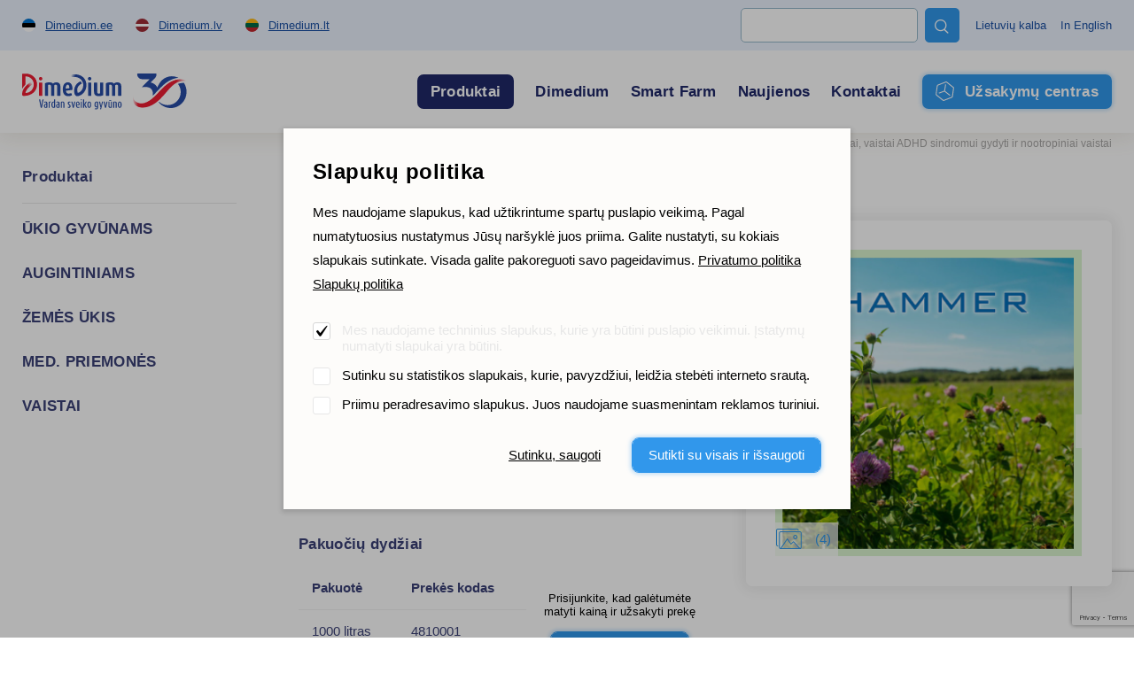

--- FILE ---
content_type: text/html; charset=UTF-8
request_url: https://www.dimedium.lt/lt/dimedium-produktai/thorsil-hammer-siloso-konservantas/2546/614
body_size: 32402
content:
<!DOCTYPE html>
<html lang="lt">
	<head>
		<meta charset="UTF-8">
		<meta http-equiv="X-UA-Compatible" content="IE=edge">
		<meta name="viewport" content="width=device-width, initial-scale=1.0, user-scalable=no, shrink-to-fit=no">
        
        <title>Thorsil Hammer, siloso konservantas | Dimedium produktai |  Dimedium Lietuva - Vardan sveiko gyvūno</title>
<meta name="description" content="Dimedium savo klientams siūlo aukštos kokybės žemės ūkio ir veterinarijos produktus">
<meta name="keywords" content="Dimedium produktai, veterinariniai produktai, veterinariniai vaistai, ūkio įranga">


<meta property="og:url" content="https://www.dimedium.lt/lt/dimedium-produktai/thorsil-hammer-siloso-konservantas/2546/614" />
<meta property="og:type" content="article" />
<meta property="og:title" content="Thorsil Hammer, siloso konservantas" />
<meta property="og:description" content="" />
<meta property="og:image" content="https://dimediumpim.s3.eu-north-1.amazonaws.com/2/s0CBmMKdXXlYiD7VM86tuJRvgfZQYoSwKvSP85OR.png" />

<link rel='shortcut icon' type='image/x-icon' href='https://www.dimedium.lt/favicon.ico' />

<meta name="csrf-token" content="irV3AGXefms1NHnyOTv0oBCSjIPKQsBeQUtdBvXa">


<link rel="icon" href="/storage/favicon/favicon-114.png" sizes="114x114">

<link rel="icon" href="/storage/favicon/favicon-120.png" sizes="120x120">

<link rel="icon" href="/storage/favicon/favicon-144.png" sizes="144x144">

<link rel="icon" href="/storage/favicon/favicon-150.png" sizes="150x150">

<link rel="icon" href="/storage/favicon/favicon-152.png" sizes="152x152">

<link rel="icon" href="/storage/favicon/favicon-16.png" sizes="16x16">

<link rel="icon" href="/storage/favicon/favicon-160.png" sizes="160x160">

<link rel="icon" href="/storage/favicon/favicon-180.png" sizes="180x180">

<link rel="icon" href="/storage/favicon/favicon-192.png" sizes="192x192">

<link rel="icon" href="/storage/favicon/favicon-310.png" sizes="310x310">

<link rel="icon" href="/storage/favicon/favicon-32.png" sizes="32x32">

<link rel="icon" href="/storage/favicon/favicon-57.png" sizes="57x57">

<link rel="icon" href="/storage/favicon/favicon-60.png" sizes="60x60">

<link rel="icon" href="/storage/favicon/favicon-64.png" sizes="64x64">

<link rel="icon" href="/storage/favicon/favicon-70.png" sizes="70x70">

<link rel="icon" href="/storage/favicon/favicon-72.png" sizes="72x72">

<link rel="icon" href="/storage/favicon/favicon-76.png" sizes="76x76">

<link rel="icon" href="/storage/favicon/favicon-96.png" sizes="96x96">


<link rel="apple-touch-icon" sizes="180x180" href="/storage/favicon/favicon-96.png">
        
		<link rel="preconnect" href="https://fonts.googleapis.com">
		<link rel="preconnect" href="https://fonts.gstatic.com" crossorigin>
		
					<link href="https://fonts.googleapis.com/css2?family=Open+Sans:wght@300;400;700;800&display=swap" rel="stylesheet">
		
		<link rel="stylesheet" type="text/css" href="https://cdn.jsdelivr.net/npm/daterangepicker/daterangepicker.css" />
		
		<link href="/_public/css/style.css" rel="stylesheet" type="text/css">
        
                    <!-- Google Tag Manager -->
            <script>(function(w,d,s,l,i){w[l]=w[l]||[];w[l].push({'gtm.start':
            new Date().getTime(),event:'gtm.js'});var f=d.getElementsByTagName(s)[0],
            j=d.createElement(s),dl=l!='dataLayer'?'&l='+l:'';j.async=true;j.src=
            'https://www.googletagmanager.com/gtm.js?id='+i+dl;f.parentNode.insertBefore(j,f);
            })(window,document,'script','dataLayer','GTM-TQ5VN4WC');</script>
            <!-- End Google Tag Manager -->
            
        
                
        <link rel="stylesheet" type="text/css" href="/css/public.css"/>		

<script src="https://www.google.com/recaptcha/api.js?render=6LcR5KcdAAAAABs-WLNv4NO_ytP-oMbgVc4k_C0B"></script>

<script src='/_system/j.js' defer></script>




        
        <style >[wire\:loading], [wire\:loading\.delay], [wire\:loading\.inline-block], [wire\:loading\.inline], [wire\:loading\.block], [wire\:loading\.flex], [wire\:loading\.table], [wire\:loading\.grid], [wire\:loading\.inline-flex] {display: none;}[wire\:loading\.delay\.shortest], [wire\:loading\.delay\.shorter], [wire\:loading\.delay\.short], [wire\:loading\.delay\.long], [wire\:loading\.delay\.longer], [wire\:loading\.delay\.longest] {display:none;}[wire\:offline] {display: none;}[wire\:dirty]:not(textarea):not(input):not(select) {display: none;}input:-webkit-autofill, select:-webkit-autofill, textarea:-webkit-autofill {animation-duration: 50000s;animation-name: livewireautofill;}@keyframes livewireautofill { from {} }</style>
		
		        
				
            <script>(function(w,d,s,l,i){w[l]=w[l]||[];w[l].push({'gtm.start':
            new Date().getTime(),event:'gtm.js'});var f=d.getElementsByTagName(s)[0],
            j=d.createElement(s),dl=l!='dataLayer'?'&l='+l:'';j.async=true;j.src=
            'https://www.googletagmanager.com/gtm.js?id='+i+dl;f.parentNode.insertBefore(j,f);
            })(window,document,'script','dataLayer','GTM-TQ5VN4WC');</script>

            <noscript><iframe src="https://www.googletagmanager.com/ns.html?id=GTM-TQ5VN4WC"
            height="0" width="0" style="display:none;visibility:hidden"></iframe></noscript>
		
		        
	</head>
    <body id="t1" class="page lt">

                    <!-- Google Tag Manager (noscript) -->
            <noscript><iframe src=https://www.googletagmanager.com/ns.html?id=GTM-TQ5VN4WC
            height="0" width="0" style="display:none;visibility:hidden"></iframe></noscript>
            <!-- End Google Tag Manager (noscript) -->
                
                
        
<div class="main-wrap">		

    <div class="top-holder">
    <div id="top-combo-wrap">
        <div id="top-wrap2">
            <div class="centered-wrap maxWidth1482">
                <div id="top2">
                    <nav class="inner__nav sites__nav">
                        <a href="https://www.dimedium.ee" target="_blank">
                            <img class="icn" src="/_public/images/ble_et.svg" alt="">
                            <span class="underline hover-underline">Dimedium.ee</span>
                        </a>
                        <a href="https://www.dimedium.lv" target="_blank">
                            <img class="icn" src="/_public/images/ble_lv.svg" alt="">
                            <span class="underline hover-underline">Dimedium.lv</span>
                        </a>
                        <a href="https://www.dimedium.lt" target="_blank">
                            <img class="icn" src="/_public/images/ble_lt.svg" alt="">
                            <span class="underline hover-underline">Dimedium.lt</span>
                        </a>
                    </nav>

                    <div class="tgl-search-wrap">
                        
                        
                            <div wire:id="EFsKwPlNr3NwELRQrvoj" wire:initial-data="{&quot;fingerprint&quot;:{&quot;id&quot;:&quot;EFsKwPlNr3NwELRQrvoj&quot;,&quot;name&quot;:&quot;dimedium.search&quot;,&quot;locale&quot;:&quot;et&quot;,&quot;path&quot;:&quot;lt\/dimedium-produktai\/thorsil-hammer-siloso-konservantas\/2546\/614&quot;,&quot;method&quot;:&quot;GET&quot;,&quot;v&quot;:&quot;acj&quot;},&quot;effects&quot;:{&quot;listeners&quot;:[]},&quot;serverMemo&quot;:{&quot;children&quot;:[],&quot;errors&quot;:[],&quot;htmlHash&quot;:&quot;4a87b312&quot;,&quot;data&quot;:{&quot;_LANG_ID&quot;:1,&quot;_LANG&quot;:&quot;lt&quot;,&quot;_PAGE_URL&quot;:&quot;https:\/\/www.dimedium.lt\/lt\/paieskos-rezultatai-1&quot;,&quot;_PAGE_ID&quot;:22,&quot;_TEAM_PAGE_URL&quot;:&quot;https:\/\/www.dimedium.lt\/lt\/musu-komanda-1&quot;,&quot;_PRODUCT_URL&quot;:&quot;https:\/\/www.dimedium.lt\/lt\/dimedium-produktai&quot;,&quot;keyword&quot;:null,&quot;showDropdown&quot;:false},&quot;dataMeta&quot;:[],&quot;checksum&quot;:&quot;bab9218b3fe826da8a2555b8e4105dc859e47a9b38352fb5e8daa8df309fc2db&quot;}}" x-data="{ open: window.Livewire.find('EFsKwPlNr3NwELRQrvoj').entangle('showDropdown') }">

    <form action="https://www.dimedium.lt/lt/paieskos-rezultatai-1" method="get">
        <div class="tgl-search">
            <button type="button" class="s__el s__tgl custom-icon">&#xe827;</button>
            <input wire:model="keyword" name="q" class="s__el s__fld" type="text" autocomplete="off">
        </div>
    </form>

    <div x-show="open" @click.away="open = false" id="searchDropdown1" style="display:none">
        <div class="searchDropdown-combo-wrap">
            <button type="button" class="custom-icon close-btn colorGrey hover-colorPrimary" x-on:click="open = false" aria-hidden="true">&#xe109;</button>

            <div class="searchDropdown-rows">
                            </div>
        </div>
    </div>

</div>
<!-- Livewire Component wire-end:EFsKwPlNr3NwELRQrvoj -->
                                                
                    </div>

                    <nav class="inner__nav langs__nav">
                        
                        
                            <a href="/lt">Lietuvių kalba</a>

                        
                            <a href="/en">In English</a>

                                                
                    </nav>
                </div>
            </div>
        </div>
        <div id="top-wrap">
            <div class="centered-wrap maxWidth1482">
                <div id="top">
                    <div class="logo logo-main"><a href="/lt"><img class="fgr" src="/storage/logo.svg" width="186" alt=""></a></div>

                    <nav class="lang-select lang-select-sites" x-data="{ open: false }">
                        <a @click.prevent="open = true" class="lang-select__tgl" href="">Dimedium.ee</a>
                        <ul x-show="open" @click.away="open = false" class="lang-select__menu">
                            <li class="active"><a href="https://www.dimedium.ee" target="_blank">Dimedium.ee</a></li> 
                            <li><a href="https://www.dimedium.lv" target="_blank">Dimedium.lv</a></li> 
                            <li><a href="https://www.dimedium.lt" target="_blank">Dimedium.lt</a></li> 
                        </ul>
                    </nav>

                    <nav class="lang-select lang-select-lang" x-data="{ open: false }">
                        <a @click.prevent="open = true" class="lang-select__tgl" href="">lt</a>
                        <ul x-show="open" @click.away="open = false" class="lang-select__menu">
                            
                            
                                <li class="active"><a href="/lt">Lietuvių kalba</a></li>

                            
                                <li class=""><a href="/en">In English</a></li>

                              

                        </ul>
                    </nav>

                    <div class="tgl-search-wrap">
                        
                                                <form action="https://www.dimedium.lt/lt/paieskos-rezultatai-1" target="_blank">
                            <div class="tgl-search">
                                <button type="button" class="s__el s__tgl custom-icon">&#xe827;</button>
                                <input name="q" class="s__el s__fld" type="text">
                            </div>
                        </form>
                                                
                    </div>

                    <nav id="main-menu" class="nestable clearfix">
                        <button class="menu-tgl-btn toggleNext"><span class="menu-tgl-btn__wrap"><span class="menu-tgl-btn__bar menu-tgl-btn__bar1"></span><span class="menu-tgl-btn__bar menu-tgl-btn__bar2"></span><span class="menu-tgl-btn__bar menu-tgl-btn__bar3"></span><span class="menu-tgl-btn__bar menu-tgl-btn__bar4"></span></span></button>
                        <ul>
                            
                                                        
                                                            
                                    <li class="actExmpt" x-data="{ open: false }">
                                        <a class="lnk" href="" @click.prevent="open = true" :class="{'item-active': open}">
                                            <span class="menu__btn">Produktai</span>
                                        </a>
                                        <div class="dd-prs" x-show="open" @click.away="open = false" style="display:none;">
                                            <div class="inr1">
                                                <div class="inr2">
                                                    <div class="inr3" @click.away="open = false">
                                                        <button type="button" class="dd-prs-close-btn close-btn custom-icon hover-colorPrimary" aria-label="Close" aria-hidden="true" x-on:click="open = false">&#xe109;</button>

                                                        <div class="dd-prs-content centered-wrap maxWidth1482 bGaps-4 bGapsLast-0">

                                                            <div class="prs-cats-cols bGapsN-3 bGapsN-xs-4">
                                                                <div class="row bGaps-3 bGaps-xs-4 rgX-2 rgX-sm-3">
                                                                    
                                                                                                                                        
                                                                                                                                                    <div class="item__col col-xs-6 col-md-4 col-lg-3 col-xl-2">
                                                                                
                                                                                <h3 class="col__title1 weight700">ŪKIO GYVŪNAMS</h3>

                                                                                <div class="col__list caret-list">
                                                                                    <ul>

                                                                                                                                                                                
                                                                                                                                                                                        
                                                                                            	                                                                                            
                                                                                                    <li>
                                                                                                        <a href="https://www.dimedium.lt/lt/dimedium-produktai/ukio-gyvunams-pasarai/297">
                                                                                                            Pašarai <span style="font-weight:400;">(102)</span>
                                                                                                        </a>
                                                                                                    </li>
                                                                                                
                                                                                                                                                                                                
                                                                                                                                                                                        
                                                                                            	                                                                                            
                                                                                                    <li>
                                                                                                        <a href="https://www.dimedium.lt/lt/dimedium-produktai/ukio-gyvunams-dezinfekcines-priemones/240">
                                                                                                            Dezinfekcinės priemonės <span style="font-weight:400;">(19)</span>
                                                                                                        </a>
                                                                                                    </li>
                                                                                                
                                                                                                                                                                                                
                                                                                                                                                                                        
                                                                                            	                                                                                            
                                                                                                    <li>
                                                                                                        <a href="https://www.dimedium.lt/lt/dimedium-produktai/ukio-gyvunams-reprodukcijai/621">
                                                                                                            Reprodukcijai <span style="font-weight:400;">(12)</span>
                                                                                                        </a>
                                                                                                    </li>
                                                                                                
                                                                                                                                                                                                
                                                                                                                                                                                        
                                                                                            	                                                                                            
                                                                                                    <li>
                                                                                                        <a href="https://www.dimedium.lt/lt/dimedium-produktai/ukio-gyvunams-higiena-ir-prieziuros-priemones/372">
                                                                                                            Higiena ir priežiūros priemonės <span style="font-weight:400;">(5)</span>
                                                                                                        </a>
                                                                                                    </li>
                                                                                                
                                                                                                                                                                                                
                                                                                                                                                                                        
                                                                                            	                                                                                            
                                                                                                    <li>
                                                                                                        <a href="https://www.dimedium.lt/lt/dimedium-produktai/ukio-gyvunams-smart-farm/646">
                                                                                                            Smart Farm <span style="font-weight:400;">(79)</span>
                                                                                                        </a>
                                                                                                    </li>
                                                                                                
                                                                                                                                                                                                
                                                                                                                                                                                        
                                                                                            	                                                                                            
                                                                                                    <li>
                                                                                                        <a href="https://www.dimedium.lt/lt/dimedium-produktai/ukio-gyvunams-ukio-reikmenys/290">
                                                                                                            Ūkio reikmenys <span style="font-weight:400;">(52)</span>
                                                                                                        </a>
                                                                                                    </li>
                                                                                                
                                                                                                                                                                                                
                                                                                                                                                                                        
                                                                                            	                                                                                                
                                                                                                                                                                                    
                                                                                        
                                                                                    </ul>
                                                                                </div>
                                                                            </div>
                                                                                                                                            
                                                                                                                                        
                                                                                                                                                    <div class="item__col col-xs-6 col-md-4 col-lg-3 col-xl-2">
                                                                                
                                                                                <h3 class="col__title1 weight700">AUGINTINIAMS</h3>

                                                                                <div class="col__list caret-list">
                                                                                    <ul>

                                                                                                                                                                                
                                                                                                                                                                                        
                                                                                            	                                                                                            
                                                                                                    <li>
                                                                                                        <a href="https://www.dimedium.lt/lt/dimedium-produktai/augintiniams-pasarai/560">
                                                                                                            Pašarai <span style="font-weight:400;">(161)</span>
                                                                                                        </a>
                                                                                                    </li>
                                                                                                
                                                                                                                                                                                                
                                                                                                                                                                                        
                                                                                            	                                                                                            
                                                                                                    <li>
                                                                                                        <a href="https://www.dimedium.lt/lt/dimedium-produktai/augintiniams-papildai/295">
                                                                                                            Papildai <span style="font-weight:400;">(124)</span>
                                                                                                        </a>
                                                                                                    </li>
                                                                                                
                                                                                                                                                                                                
                                                                                                                                                                                        
                                                                                            	                                                                                            
                                                                                                    <li>
                                                                                                        <a href="https://www.dimedium.lt/lt/dimedium-produktai/augintiniams-prieziuros-priemones/172">
                                                                                                            Priežiūros priemonės <span style="font-weight:400;">(112)</span>
                                                                                                        </a>
                                                                                                    </li>
                                                                                                
                                                                                                                                                                                                
                                                                                                                                                                                        
                                                                                            	                                                                                            
                                                                                                    <li>
                                                                                                        <a href="https://www.dimedium.lt/lt/dimedium-produktai/augintiniams-zirgams/369">
                                                                                                            Žirgams <span style="font-weight:400;">(5)</span>
                                                                                                        </a>
                                                                                                    </li>
                                                                                                
                                                                                                                                                                                                
                                                                                                                                                                                        
                                                                                            	                                                                                            
                                                                                                    <li>
                                                                                                        <a href="https://www.dimedium.lt/lt/dimedium-produktai/augintiniams-ivairus/758">
                                                                                                            Įvairūs <span style="font-weight:400;">(11)</span>
                                                                                                        </a>
                                                                                                    </li>
                                                                                                
                                                                                                                                                                                                
                                                                                                                                                                                        
                                                                                            	                                                                                            
                                                                                                    <li>
                                                                                                        <a href="https://www.dimedium.lt/lt/dimedium-produktai/augintiniams-prekiu-zenklai/158">
                                                                                                            Prekių ženklai <span style="font-weight:400;">(300)</span>
                                                                                                        </a>
                                                                                                    </li>
                                                                                                
                                                                                                                                                                                                
                                                                                                                                                                                    
                                                                                        
                                                                                    </ul>
                                                                                </div>
                                                                            </div>
                                                                                                                                            
                                                                                                                                        
                                                                                                                                                    <div class="item__col col-xs-6 col-md-4 col-lg-3 col-xl-2">
                                                                                
                                                                                <h3 class="col__title1 weight700">ŽEMĖS ŪKIS</h3>

                                                                                <div class="col__list caret-list">
                                                                                    <ul>

                                                                                                                                                                                
                                                                                                                                                                                        
                                                                                            	                                                                                            
                                                                                                    <li>
                                                                                                        <a href="https://www.dimedium.lt/lt/dimedium-produktai/zemes-ukis-siloso-konservantai/644">
                                                                                                            Siloso konservantai <span style="font-weight:400;">(7)</span>
                                                                                                        </a>
                                                                                                    </li>
                                                                                                
                                                                                                                                                                                                
                                                                                                                                                                                        
                                                                                            	                                                                                            
                                                                                                    <li>
                                                                                                        <a href="https://www.dimedium.lt/lt/dimedium-produktai/zemes-ukis-grudu-priedai/332">
                                                                                                            Grūdų priedai <span style="font-weight:400;">(1)</span>
                                                                                                        </a>
                                                                                                    </li>
                                                                                                
                                                                                                                                                                                                
                                                                                                                                                                                    
                                                                                        
                                                                                    </ul>
                                                                                </div>
                                                                            </div>
                                                                                                                                            
                                                                                                                                        
                                                                                                                                            
                                                                                                                                        
                                                                                                                                                    <div class="item__col col-xs-6 col-md-4 col-lg-3 col-xl-2">
                                                                                
                                                                                <h3 class="col__title1 weight700">MED. PRIEMONĖS</h3>

                                                                                <div class="col__list caret-list">
                                                                                    <ul>

                                                                                                                                                                                
                                                                                                                                                                                        
                                                                                            	                                                                                            
                                                                                                    <li>
                                                                                                        <a href="https://www.dimedium.lt/lt/dimedium-produktai/med-priemones-diagnostika/234">
                                                                                                            Diagnostika <span style="font-weight:400;">(19)</span>
                                                                                                        </a>
                                                                                                    </li>
                                                                                                
                                                                                                                                                                                                
                                                                                                                                                                                        
                                                                                            	                                                                                            
                                                                                                    <li>
                                                                                                        <a href="https://www.dimedium.lt/lt/dimedium-produktai/med-priemones-burnos-ir-dantu-prieziuros-priemones/224">
                                                                                                            Burnos ir dantų priežiūros priemonės <span style="font-weight:400;">(29)</span>
                                                                                                        </a>
                                                                                                    </li>
                                                                                                
                                                                                                                                                                                                
                                                                                                                                                                                        
                                                                                            	                                                                                            
                                                                                                    <li>
                                                                                                        <a href="https://www.dimedium.lt/lt/dimedium-produktai/med-priemones-chirurginiai-siulai/705">
                                                                                                            Chirurginiai siūlai <span style="font-weight:400;">(21)</span>
                                                                                                        </a>
                                                                                                    </li>
                                                                                                
                                                                                                                                                                                                
                                                                                                                                                                                        
                                                                                            	                                                                                            
                                                                                                    <li>
                                                                                                        <a href="https://www.dimedium.lt/lt/dimedium-produktai/med-priemones-chirurgine-iranga/699">
                                                                                                            Chirurginė įranga <span style="font-weight:400;">(96)</span>
                                                                                                        </a>
                                                                                                    </li>
                                                                                                
                                                                                                                                                                                                
                                                                                                                                                                                        
                                                                                            	                                                                                            
                                                                                                    <li>
                                                                                                        <a href="https://www.dimedium.lt/lt/dimedium-produktai/med-priemones-zirkles-nagu-zirkles/632">
                                                                                                            Žirklės, nagų žirklės <span style="font-weight:400;">(28)</span>
                                                                                                        </a>
                                                                                                    </li>
                                                                                                
                                                                                                                                                                                                
                                                                                                                                                                                        
                                                                                            	                                                                                            
                                                                                                    <li>
                                                                                                        <a href="https://www.dimedium.lt/lt/dimedium-produktai/med-priemones-pirstines/325">
                                                                                                            Pirštinės <span style="font-weight:400;">(8)</span>
                                                                                                        </a>
                                                                                                    </li>
                                                                                                
                                                                                                                                                                                                
                                                                                                                                                                                        
                                                                                            	                                                                                            
                                                                                                    <li>
                                                                                                        <a href="https://www.dimedium.lt/lt/dimedium-produktai/med-priemones-tvarsciai-ir-itvarai/132">
                                                                                                            Tvarsčiai ir įtvarai <span style="font-weight:400;">(19)</span>
                                                                                                        </a>
                                                                                                    </li>
                                                                                                
                                                                                                                                                                                                
                                                                                                                                                                                        
                                                                                            	                                                                                            
                                                                                                    <li>
                                                                                                        <a href="https://www.dimedium.lt/lt/dimedium-produktai/med-priemones-svirkstai-adatos/713">
                                                                                                            Švirkštai,  adatos <span style="font-weight:400;">(22)</span>
                                                                                                        </a>
                                                                                                    </li>
                                                                                                
                                                                                                                                                                                                
                                                                                                                                                                                        
                                                                                            	                                                                                            
                                                                                                    <li>
                                                                                                        <a href="https://www.dimedium.lt/lt/dimedium-produktai/med-priemones-kastracijos-produktai/173">
                                                                                                            Kastracijos produktai <span style="font-weight:400;">(2)</span>
                                                                                                        </a>
                                                                                                    </li>
                                                                                                
                                                                                                                                                                                                
                                                                                                                                                                                        
                                                                                            	                                                                                            
                                                                                                    <li>
                                                                                                        <a href="https://www.dimedium.lt/lt/dimedium-produktai/med-priemones-akuserijos-priemones-ir-irankiai/482">
                                                                                                            Akušerijos priemonės ir įrankiai <span style="font-weight:400;">(4)</span>
                                                                                                        </a>
                                                                                                    </li>
                                                                                                
                                                                                                                                                                                                
                                                                                                                                                                                        
                                                                                            	                                                                                            
                                                                                                    <li>
                                                                                                        <a href="https://www.dimedium.lt/lt/dimedium-produktai/med-priemones-medziagu-apykaitai-gerinti/193">
                                                                                                            Medžiagų apykaitai gerinti <span style="font-weight:400;">(1)</span>
                                                                                                        </a>
                                                                                                    </li>
                                                                                                
                                                                                                                                                                                                
                                                                                                                                                                                        
                                                                                            	                                                                                            
                                                                                                    <li>
                                                                                                        <a href="https://www.dimedium.lt/lt/dimedium-produktai/med-priemones-priemones-gyvunu-apziurai/190">
                                                                                                            Priemonės gyvūnų apžiūrai <span style="font-weight:400;">(11)</span>
                                                                                                        </a>
                                                                                                    </li>
                                                                                                
                                                                                                                                                                                                
                                                                                                                                                                                        
                                                                                            	                                                                                            
                                                                                                    <li>
                                                                                                        <a href="https://www.dimedium.lt/lt/dimedium-produktai/med-priemones-nagu-prieziura/348">
                                                                                                            Nagų priežiūra <span style="font-weight:400;">(1)</span>
                                                                                                        </a>
                                                                                                    </li>
                                                                                                
                                                                                                                                                                                                
                                                                                                                                                                                        
                                                                                            	                                                                                            
                                                                                                    <li>
                                                                                                        <a href="https://www.dimedium.lt/lt/dimedium-produktai/med-priemones-ivairios-priemones/759">
                                                                                                            Įvairios priemonės <span style="font-weight:400;">(20)</span>
                                                                                                        </a>
                                                                                                    </li>
                                                                                                
                                                                                                                                                                                                
                                                                                                                                                                                    
                                                                                        
                                                                                    </ul>
                                                                                </div>
                                                                            </div>
                                                                                                                                            
                                                                                                                                        
                                                                                                                                                    <div class="item__col col-xs-6 col-md-4 col-lg-3 col-xl-2">
                                                                                
                                                                                <h3 class="col__title1 weight700">VAISTAI</h3>

                                                                                <div class="col__list caret-list">
                                                                                    <ul>

                                                                                                                                                                                
                                                                                            <li>
                                                                                                <a href="https://www.dimedium.lt/lt/dimedium-produktai/vaistai-virskinamaji-trakta-ir-medziagu-apykaita-veikiantys-vaistai-qa/38">
                                                                                                    Rodyti viską kategorijoje VAISTAI
                                                                                                </a>
                                                                                            </li>
                                                                                        
                                                                                        
                                                                                    </ul>
                                                                                </div>
                                                                            </div>
                                                                                                                                            
                                                                                                                                        
                                                                </div>
                                                            </div>

                                                            <hr style="margin-top:0;">

                                                            <div class="bGapsN-4">
                                                                <div class="row bGaps-4 rgX-2 align-items-center">
                                                                    <div class="col-md">
                                                                        <div class="prs-cats-search-wrap">
                                                                            
                                                                                                                                                             <form action="https://www.dimedium.lt/lt/dimedium-produktai" method="get">
                                                                                    <div class="prs-cats-search">
                                                                                        <div class="row rgX-1 rgX-xs-2 flex-nowrap align-items-center">
                                                                                            <div class="col">
                                                                                                <input name="q" 
                                                                                                       type="text" 
                                                                                                       class="c-field" 
                                                                                                       placeholder="Įvesti produkto pavadinimą"
                                                                                                    ></div>
                                                                                            <div class="col-auto">
                                                                                                <button type="submit" class="c-btn c-btn-primary4">
                                                                                                    Ieškoti
                                                                                                </button>
                                                                                            </div>
                                                                                        </div>
                                                                                    </div>
                                                                                </form>
                                                                                                                                                        
                                                                        </div>
                                                                    </div>
                                                                    <div class="col-md-auto bGapsN-1 bGapsN-xs-2">
                                                                        <div class="row rgX-1 rgX-xs-2 bGaps-1 bGaps-xs-2 justify-content-center">
                                                                            
                                                                                                                                                        
                                                                                                                                                        
                                                                                <div class="col-auto">
                                                                                    <a href="https://www.dimedium.lt/lt/prekiu-zenklai" class="c-btn c-btn-primary4">Prekių ženklai</a>
                                                                                </div>
                                                                            
                                                                                                                                                        
                                                                        </div>
                                                                    </div>
                                                                </div>
                                                            </div>

                                                        </div>
                                                    </div>
                                                </div>
                                            </div>
                                        </div>
                                    </li>
                            
                                                            
                                                        
                                                            
                                    <li class=""><a class="lnk" href="https://www.dimedium.lt/lt/dimedium-lietuva" target="_self">Dimedium</a>
                                    
                                                                        
                                           <button type="button" class="submenu-toggle toggleNext"></button>
                                            <ul class="dd__menu">

                                                
                                                    <li class="">
                                                        <a href="https://www.dimedium.lt/lt/dimedium-tvarumas" target="_self">
                                                            Dimedium tvarumas
                                                        </a>
                                                    </li>	

                                                
                                                    <li class="">
                                                        <a href="https://www.dimedium.lt/lt/musu-komanda" target="_self">
                                                            Mūsų komanda
                                                        </a>
                                                    </li>	

                                                
                                                    <li class="">
                                                        <a href="https://www.dimedium.lt/lt/renginiai" target="_self">
                                                            Renginiai
                                                        </a>
                                                    </li>	

                                                
                                                    <li class="">
                                                        <a href="https://www.dimedium.lt/lt/prekiu-zenklai" target="_self">
                                                            Prekių ženklai
                                                        </a>
                                                    </li>	

                                                
                                                    <li class="">
                                                        <a href="https://www.dimedium.lt/lt/prisijunkite-prie-musu-komandos" target="_self">
                                                            Prisijunkite prie mūsų komandos!
                                                        </a>
                                                    </li>	

                                                
                                            </ul>
                                    
                                                                        
                                </li>
                            
                                                            
                                                        
                                                            
                                    <li class=""><a class="lnk" href="https://www.dimedium.lt/lt/smartfarm" target="_self">Smart Farm</a>
                                    
                                                                        
                                </li>
                            
                                                            
                                                        
                                                            
                                    <li class=""><a class="lnk" href="https://www.dimedium.lt/lt/naujienos" target="_self">Naujienos</a>
                                    
                                                                        
                                </li>
                            
                                                            
                                                        
                                                            
                                    <li class=""><a class="lnk" href="https://www.dimedium.lt/lt/bendrieji-kontaktai" target="_self">Kontaktai</a>
                                    
                                                                        
                                           <button type="button" class="submenu-toggle toggleNext"></button>
                                            <ul class="dd__menu">

                                                
                                                    <li class="">
                                                        <a href="https://www.dimedium.lt/lt/klientu-registracija" target="_self">
                                                            Klientų registracija
                                                        </a>
                                                    </li>	

                                                
                                                    <li class="">
                                                        <a href="https://www.dimedium.lt/lt/bendrieji-kontaktai" target="_self">
                                                            Bendrieji kontaktai
                                                        </a>
                                                    </li>	

                                                
                                                    <li class="">
                                                        <a href="https://www.dimedium.lt/lt/musu-komanda-1" target="_self">
                                                            Mūsų komanda
                                                        </a>
                                                    </li>	

                                                
                                                    <li class="">
                                                        <a href="https://www.dimedium.lt/lt/atsiliepimai-apie-dimedium" target="_self">
                                                            Atsiliepimai apie Dimedium
                                                        </a>
                                                    </li>	

                                                
                                            </ul>
                                    
                                                                        
                                </li>
                            
                                                            
                                                        
                                                        
                                <li class="actExmpt">
                                    <a class="lnk" href="https://uzsakymai.dimedium.lt" target="_blank">
                                        <span class="menu__btn menu__ocBtn">
                                            <span class="btn__inner">Užsakymų centras</span>
                                        </span>
                                    </a>
                                </li>
                            
                                                    </ul>
                    </nav>

                </div>
            </div>
        </div>
    </div>
</div>    
    <nav class="breadcrumbs centered-wrap maxWidth1482">
        <ul>

            
                <li>
                    <a href="https://www.dimedium.lt/lt/dimedium-produktai" target="_self">Produktai</a>
                </li>	 

            
            
                
                    <li>Psichoanaleptikai</li>

                
                <li class="active">Psichostimuliatoriai, vaistai ADHD sindromui gydyti ir nootropiniai vaistai</li>

            
        </ul>
    </nav>

			<div class="main-content centered-wrap maxWidth1482">
				<div class="colset-1">
					<div class="wrap">
                        
                        <div class="clm clm1 d-none d-lg-block" style="margin:0 58% 0 0;">
    <h2 class="title-tertiary article_h5 colorPrimary3 weight700">Produktai</h2>
</div>
<div class="clm clm1">
    <aside id="sidebar" class="bGapsN-3 bGapsN-xs-4 bGapsN-md-3 bGapsN-lg-4">
        <div class="row bGaps-3 bGaps-xs-4 bGaps-md-3 bGaps-lg-4 rgX-2">

             
                                    <div class="col-xs-6 col-md-4 col-lg-12 bGaps-2 bGaps-lg-3 bGapsLast-0">
                        <h2 class="title-tertiary article_h5  weight700">
                            <a href="https://www.dimedium.lt/lt/dimedium-produktai/ukio-gyvunams/288">
                                ŪKIO GYVŪNAMS
                            </a>
                        </h2>

                                                
                    </div>
                
            
                                    <div class="col-xs-6 col-md-4 col-lg-12 bGaps-2 bGaps-lg-3 bGapsLast-0">
                        <h2 class="title-tertiary article_h5  weight700">
                            <a href="https://www.dimedium.lt/lt/dimedium-produktai/augintiniams/203">
                                AUGINTINIAMS
                            </a>
                        </h2>

                                                
                    </div>
                
            
                                    <div class="col-xs-6 col-md-4 col-lg-12 bGaps-2 bGaps-lg-3 bGapsLast-0">
                        <h2 class="title-tertiary article_h5  weight700">
                            <a href="https://www.dimedium.lt/lt/dimedium-produktai/zemes-ukis/36">
                                ŽEMĖS ŪKIS
                            </a>
                        </h2>

                                                
                    </div>
                
            
                
            
                                    <div class="col-xs-6 col-md-4 col-lg-12 bGaps-2 bGaps-lg-3 bGapsLast-0">
                        <h2 class="title-tertiary article_h5  weight700">
                            <a href="https://www.dimedium.lt/lt/dimedium-produktai/med-priemones/396">
                                MED. PRIEMONĖS
                            </a>
                        </h2>

                                                
                    </div>
                
            
                                    <div class="col-xs-6 col-md-4 col-lg-12 bGaps-2 bGaps-lg-3 bGapsLast-0">
                        <h2 class="title-tertiary article_h5  weight700">
                            <a href="https://www.dimedium.lt/lt/dimedium-produktai/vaistai/429">
                                VAISTAI
                            </a>
                        </h2>

                                                
                    </div>
                
            
        </div>
    </aside>
</div>                        
						<div class="clm clm2">
							
							<div id="pr-details">
                                
								<div class="pr-details__cols bGapsN-5">
									<div class="row rgX-sm-5 rgX-xl-7 bGaps-5 flex-row-reverse">
										<div class="pr-details__col pr-details__col-imgs col-sm-6 col-md-5 col-lg-6">
											<div class="pr-sldr-wrap">
												<div class="pr-sldr has-lb">


													                                                    
                                                        
                                                            <div>
                                                                <span class="m-cnt">
                                                                    
                                                                                                                                        <span class="custom-icon">&#xe820;</span>(4)
                                                                                                                                        
                                                                </span>
                                                                <a class="hover-zoom swipebox" href="https://dimediumpim.s3.eu-north-1.amazonaws.com/2/s0CBmMKdXXlYiD7VM86tuJRvgfZQYoSwKvSP85OR.png" data-exthumbimage="https://dimediumpim.s3.eu-north-1.amazonaws.com/2/s0CBmMKdXXlYiD7VM86tuJRvgfZQYoSwKvSP85OR.png">
                                                                    <img class="zoom-img slide-img" src="https://dimediumpim.s3.eu-north-1.amazonaws.com/2/s0CBmMKdXXlYiD7VM86tuJRvgfZQYoSwKvSP85OR.png" alt="" style=" max-height: 500px;" />
                                                                </a>
                                                            </div>

                                                        
                                                            <div>
                                                                <span class="m-cnt">
                                                                    
                                                                                                                                        <span class="custom-icon">&#xe820;</span>(4)
                                                                                                                                        
                                                                </span>
                                                                <a class="hover-zoom swipebox" href="https://dimediumpim.s3.eu-north-1.amazonaws.com/2/unX1fFN6FoBTImU9x5lpuwtFZTbUnx00xrjcOgbl.png" data-exthumbimage="https://dimediumpim.s3.eu-north-1.amazonaws.com/2/unX1fFN6FoBTImU9x5lpuwtFZTbUnx00xrjcOgbl.png">
                                                                    <img class="zoom-img slide-img" src="https://dimediumpim.s3.eu-north-1.amazonaws.com/2/unX1fFN6FoBTImU9x5lpuwtFZTbUnx00xrjcOgbl.png" alt="" style=" max-height: 500px;" />
                                                                </a>
                                                            </div>

                                                        
                                                            <div>
                                                                <span class="m-cnt">
                                                                    
                                                                                                                                        <span class="custom-icon">&#xe820;</span>(4)
                                                                                                                                        
                                                                </span>
                                                                <a class="hover-zoom swipebox" href="https://dimediumpim.s3.eu-north-1.amazonaws.com/2/AFjibpVon7vH9O5CgOJaeRlkLn5REooL1mCu0nBa.png" data-exthumbimage="https://dimediumpim.s3.eu-north-1.amazonaws.com/2/AFjibpVon7vH9O5CgOJaeRlkLn5REooL1mCu0nBa.png">
                                                                    <img class="zoom-img slide-img" src="https://dimediumpim.s3.eu-north-1.amazonaws.com/2/AFjibpVon7vH9O5CgOJaeRlkLn5REooL1mCu0nBa.png" alt="" style=" max-height: 500px;" />
                                                                </a>
                                                            </div>

                                                        
                                                            <div>
                                                                <span class="m-cnt">
                                                                    
                                                                                                                                        <span class="custom-icon">&#xe820;</span>(4)
                                                                                                                                        
                                                                </span>
                                                                <a class="hover-zoom swipebox" href="https://dimediumpim.s3.eu-north-1.amazonaws.com/2/SvB2LrjgMPPme0aqwrz3FUxbDrpwuD8hBWgfXTQe.png" data-exthumbimage="https://dimediumpim.s3.eu-north-1.amazonaws.com/2/SvB2LrjgMPPme0aqwrz3FUxbDrpwuD8hBWgfXTQe.png">
                                                                    <img class="zoom-img slide-img" src="https://dimediumpim.s3.eu-north-1.amazonaws.com/2/SvB2LrjgMPPme0aqwrz3FUxbDrpwuD8hBWgfXTQe.png" alt="" style=" max-height: 500px;" />
                                                                </a>
                                                            </div>

                                                                                                            
                                                        <div>
                                                    
                                                        </div>
                                                        	
                                                    
												</div>
                                                
											</div>
										</div>
										<div class="pr-details__col pr-details__col-cntn col-sm-6 col-md-7 col-lg-6">
											<div class="pr-details__cntn bGaps-4 bGaps-sm-5 bGaps-md-6 bGapsLast-0">
                                            	
												<div class="bGapsLast-0 colorPrimary3">
													
													<h1 class="page-title">
														Thorsil Hammer, siloso konservantas
													</h1>

													<div>Manufacturer: <strong>Thorsil of Sweden AB</strong></div>
                                                    
                                                        													
																											
																											
                                                        													
                                                        													
													
                                                                                                           
                                                                                                            
														                                                    
												</div>
												
                                                                                                
													<article class="article article_h6 bGaps-2 bGaps-sm-3 bGapsLast-0">

														<p>THORSIL&reg; &ndash; druskos pagrindu sukurtos silosavimą veikiančios medžiagos, kurios žmonėms yra &scaron;velnios ir neėsdinančios.&nbsp;</p>

<p>&Scaron;is druskos pagrindo priedas ne tik padeda i&scaron;gauti puikų silosą, tačiau jį vartodamos karvės duoda daugiau pieno ir geriau auga.</p>

													</article>
                                                
                                                												
                                                                                                
                                                    <div class="bGaps-2 bGapsLast-0">
                                                        <h2 class="article_h5 weight700 colorPrimary3">Pakuočių dydžiai</h2>

                                                        <div class="szes-cols bGapsN-4">
                                                            <div class="row rgX-2 bGaps-4 align-items-center">
                                                                <div class="col-md-7 col-lg-12 col-xl-7">
                                                                    <table class="data-table2">

                                                                        <thead>
                                                                            <tr>
                                                                                <th>Pakuotė</th>
                                                                                <th>Prekės kodas</th>
                                                                            </tr>
                                                                        </thead>
                                                                        
                                                                        
                                                                                                                                                    
                                                                                <tr>
                                                                                    <td>1000&nbsp;litras</td>
                                                                                    <td>4810001</td>
                                                                                    
                                                                                </tr>
                                                                        
                                                                            
                                                                        
                                                                                                                                                    
                                                                                <tr>
                                                                                    <td>200&nbsp;litras</td>
                                                                                    <td>4810004</td>
                                                                                    
                                                                                </tr>
                                                                        
                                                                            
                                                                        
                                                                    </table>
                                                                    
                                                                    <div class="row rgX-01 bGaps-01">

                                                                        
                                                                    </div>
                                                                    
                                                                    
                                                                </div>

                                                                                                                                    <div class="col-md-5 col-lg-12 col-xl-5 szes-login-cols bGapsN-2">
                                                                        <div class="row rgX-2 bGaps-2 align-items-center justify-content-center">
                                                                            <div class="col-xs-4 col-sm-12">Prisijunkite, kad galėtumėte matyti kainą ir užsakyti prekę</div>
                                                                            <div class="col-auto col-xs-4 col-sm-auto">
                                                                                <a href="https://uzsakymai.dimedium.lt/lt/produktai" target="_blank" class="c-btn c-btn-sm c-btn-block c-btn-primary"><span class="weight700">Užsakymų centras</span></a></div>
                                                                            <div class="col-xs-4 col-sm-12">
                                                                                
                                                                                                                                                                
                                                                            </div>
                                                                        </div>
                                                                    </div>
                                                                
                                                            </div>
                                                        </div>
                                                    </div>
                                                
                                                                                                
											</div>
										</div>

									</div>
								</div>
                                
                                                                
								    <div class="tabs" x-data="{ tab: 'tbCntn1' }">
									<nav class="nav2 tabs-menu">
										<ul>
                                            
                                            											<li :class="{ 'active': tab === 'tbCntn1' }" @click="tab = 'tbCntn1'">
                                                <span class="inner__lnk">Aprašymas</span>
                                            </li>
                                                                                        
                                                                                        
                                            											<li :class="{ 'active': tab === 'tbCntn3' }" @click="tab = 'tbCntn3'">
                                                <span class="inner__lnk">Nuotraukos</span>
                                            </li>
                                                                                        
                                            											<li :class="{ 'active': tab === 'tbCntn4' }" @click="tab = 'tbCntn4'">
                                                <span class="inner__lnk">Lankstinukai</span>
                                            </li>
                                                                                        
                                                                                        
										</ul>
									</nav>
									
									<div class="tab-cntn bGapsLast-0" x-show="tab === 'tbCntn1'">
										<article class="article">
                                            
											<div class="goaccordion">

                                                
                                                                                                    <h3><span class="inner">Aprašymas</span></h3>

                                                    <div>

                                                        

                                                            <p>Gero siloso i&scaron;gavimas &ndash; tai kompromisas tarp fermentacijos proceso ir silosavimo proceso, kurio metu silosas neįkaista, kai yra atviras. THORSIL sukurtas susidoroti su &scaron;iuo paradoksu ir i&scaron;gauti gerą silosą.</p>

<p>Suderinus veiksmingą bakterijų slopinimą, natrio nitritą ir kitas tris priemones, kovojančias prie&scaron; mieles ir pelėsį, i&scaron; visų tipų pasėlių i&scaron;gaunamas maistingas ir sveikas silosas. Be to, THORSIL gali būti naudojamas nepriklausomai nuo sausųjų medžiagų kiekio ir laikymo sistemos.</p>

<p>● Tinka kietesniems pasėliams, tokiems kaip ank&scaron;tiniai<br />
&nbsp; &nbsp; &nbsp;(liucerna, dobilai) ir javai.<br />
● Naudotinas kiekis 2 litrai<br />
● Neėsdina<br />
● Apsaugo silosą nuo kaitimo</p>

                                                        


                                                        

                                                    </div>
                                                                                                
                                                												<h3><span class="inner">Sudėtis ir priedai</span></h3>
												<div>
                                                    
                                                        
                                                            <h5>Sudėtis</h5>

                                                                                                                            <table cellspacing="0" style="border-collapse:collapse; width:133px">
	<tbody>
		<tr>
			<td colspan="2" style="border-bottom:none; border-left:none; border-right:none; border-top:none; height:18px; vertical-align:bottom; white-space:nowrap; width:87px">Natrio nitritas</td>
			<td style="border-bottom:none; border-left:none; border-right:none; border-top:none; vertical-align:bottom; white-space:normal; width:47px">&nbsp;</td>
		</tr>
		<tr>
			<td colspan="3" style="border-bottom:none; border-left:none; border-right:none; border-top:none; height:18px; vertical-align:bottom; white-space:nowrap">Natrio benzoatas</td>
		</tr>
		<tr>
			<td colspan="3" style="border-bottom:none; border-left:none; border-right:none; border-top:none; height:18px; vertical-align:bottom; white-space:nowrap">Natrio propionatas</td>
		</tr>
		<tr>
			<td colspan="2" style="border-bottom:none; border-left:none; border-right:none; border-top:none; height:18px; vertical-align:bottom; white-space:nowrap">Kalio sorbatas</td>
			<td style="border-bottom:none; border-left:none; border-right:none; border-top:none; vertical-align:bottom; white-space:normal; width:47px">&nbsp;</td>
		</tr>
		<tr>
			<td style="border-bottom:none; border-left:none; border-right:none; border-top:none; height:18px; vertical-align:bottom; white-space:nowrap">&nbsp;</td>
			<td style="border-bottom:none; border-left:none; border-right:none; border-top:none; vertical-align:bottom; white-space:normal; width:44px">&nbsp;</td>
			<td style="border-bottom:none; border-left:none; border-right:none; border-top:none; vertical-align:bottom; white-space:normal; width:47px">&nbsp;</td>
		</tr>
		<tr>
			<td style="border-bottom:none; border-left:none; border-right:none; border-top:none; height:18px; vertical-align:bottom; white-space:nowrap">&nbsp;</td>
			<td style="border-bottom:none; border-left:none; border-right:none; border-top:none; vertical-align:bottom; white-space:normal; width:44px">&nbsp;</td>
			<td style="border-bottom:none; border-left:none; border-right:none; border-top:none; vertical-align:bottom; white-space:normal; width:47px">&nbsp;</td>
		</tr>
		<tr>
			<td colspan="2" style="border-bottom:none; border-left:none; border-right:none; border-top:none; height:18px; vertical-align:bottom; white-space:nowrap">pH-vertė: 8-9</td>
			<td style="border-bottom:none; border-left:none; border-right:none; border-top:none; vertical-align:bottom; white-space:normal; width:47px">&nbsp;</td>
		</tr>
		<tr>
			<td colspan="3" style="border-bottom:none; border-left:none; border-right:none; border-top:none; height:18px; vertical-align:bottom; white-space:nowrap">Tankis: 1,15 g/cm<sup>3</sup></td>
		</tr>
		<tr>
			<td style="border-bottom:none; border-left:none; border-right:none; border-top:none; height:18px; vertical-align:bottom; white-space:nowrap">&nbsp;</td>
			<td style="border-bottom:none; border-left:none; border-right:none; border-top:none; vertical-align:bottom; white-space:normal; width:44px">&nbsp;</td>
			<td style="border-bottom:none; border-left:none; border-right:none; border-top:none; vertical-align:bottom; white-space:normal; width:47px">&nbsp;</td>
		</tr>
	</tbody>
</table>
                                                            
                                                                                                                                                                        
                                                                                                            
                                                                                                            
                                                
                                                </div>
                                                                                                
                                                                                                    <h3><span class="inner">Vartojimas, laikymas ir įspėjimai</span></h3>
                                                    <div>
                                                        
                                                        
                                                            <h5>Vartojimas</h5>

                                                                                                                            <table border="0" cellspacing="0" style="border-collapse:collapse; width:277px">
	<tbody>
		<tr>
			<td>&nbsp;</td>
			<td>Silosas / mai&scaron;as</td>
			<td>Rulonai</td>
		</tr>
		<tr>
			<td>Pasėliai</td>
			<td>Žolė / ank&scaron;tiniai / javai</td>
			<td>Žolė / ank&scaron;tiniai / javai</td>
		</tr>
		<tr>
			<td>Sausosios medžiagos</td>
			<td>30-65%</td>
			<td>40-65%</td>
		</tr>
		<tr>
			<td>Dozė<br />
			(l/tonai &scaron;viežių medžiagų)</td>
			<td>2</td>
			<td>2-3</td>
		</tr>
		<tr>
			<td>Laikymo sistema</td>
			<td>Visos</td>
			<td>Rulonai</td>
		</tr>
		<tr>
			<td>Ėsdinantis</td>
			<td>Ne</td>
			<td>Ne</td>
		</tr>
		<tr>
			<td>Apsaugo nuo</td>
			<td>Bakterijų ir mielių</td>
			<td>Mielių ir pelėsio</td>
		</tr>
		<tr>
			<td>Svarbiausios ypatybės</td>
			<td>Apsaugo nuo įkaitimo</td>
			<td>Apsaugo nuo įkaitimo</td>
		</tr>
	</tbody>
</table>

<p>&nbsp;</p>

<p>Esant sudėtingoms sąlygoms, pvz., dirvos užter&scaron;tumui ar &scaron;alnai, padidinkite dozė 1 litru. Jei sausųjų medžiagų kiekis didesnis nei 50%, praskieskite produktą su tiek pat kiekio vandens ir taikykite dvigubą dozę.<br />
Niekada nemai&scaron;ykite produktu su niekuo kitu i&scaron;skyrus vandenį. Produktas greitai reaguoja su mažais rūg&scaron;čių kiekiais. Labai kruop&scaron;čiai i&scaron;valykite indą.<br />
Galioja 2 metus nuo pagaminimo datos. &Scaron;aldomas produktas už&scaron;ąla (-20oC), tačiau &scaron;ildomas grįžta į pradinę būseną nepažeistas. &nbsp;</p>
                                                            
                                                                                                                    
                                                                                                                
                                                        <h5>Įspėjimai</h5>

                                                        
                                                            <p>Produktas turėtų būti laikomas sausoje, tamsioje ir geriausia vėsioje patalpoje, atokiau nuo pa&scaron;aro, maisto ir geriamojo vandens.<br />
THORSIL negalima duoti tiesiogiai, palaukite 2-4 savaites. Silosavimo proceso metu natūraliai i&scaron;siskiria pavojingos dujos. Užtikrinkite gerą vėdinimą patalpoje, kurioje yra silosas. Dirbdami su silosu dėvėkite apsauginius rūbus, žr. MSDL.<br />
THORSIL turėtų būti naudojamas įsiurbimo rotoriuje arba smulkintuve, priklausomai nuo įrenginio. Naudokite dozavimo prietaisus siekdami užtikrinti tolygų THORSIL pasiskirstymą.</p>

                                                        
                                                    </div>
                                                                                                
                                                                                                
											</div>

										</article>
									</div>
									
									<div class="tab-cntn bGapsLast-0" x-show="tab === 'tbCntn2'">
                                        
                                        								
                                            									
                                        								
                                            									
                                        								
                                            									
                                        								
                                            									
                                        								
                                            									
                                                                                
                                    </div>
									<div class="tab-cntn bGapsLast-0" x-show="tab === 'tbCntn3'">
                                        
                                        
        
                                    										<div class="gallery thumbs-fxd">
										<ul>
                                        
                                                                                    
                                                
												<li>
													<a 
                                                       href="https://dimediumpim.s3.eu-north-1.amazonaws.com/2/s0CBmMKdXXlYiD7VM86tuJRvgfZQYoSwKvSP85OR.png" 
                                                       class="swipebox"
                                                       data-exthumbimage="https://dimediumpim.s3.eu-north-1.amazonaws.com/2/s0CBmMKdXXlYiD7VM86tuJRvgfZQYoSwKvSP85OR.png"
                                                       >
														<div class="thumb pRel"><img src="https://dimediumpim.s3.eu-north-1.amazonaws.com/2/s0CBmMKdXXlYiD7VM86tuJRvgfZQYoSwKvSP85OR.png" alt=""></div>
													</a>
												</li>
                                        
                                            
                                        
                                                                                    
                                                
												<li>
													<a 
                                                       href="https://dimediumpim.s3.eu-north-1.amazonaws.com/2/unX1fFN6FoBTImU9x5lpuwtFZTbUnx00xrjcOgbl.png" 
                                                       class="swipebox"
                                                       data-exthumbimage="https://dimediumpim.s3.eu-north-1.amazonaws.com/2/unX1fFN6FoBTImU9x5lpuwtFZTbUnx00xrjcOgbl.png"
                                                       >
														<div class="thumb pRel"><img src="https://dimediumpim.s3.eu-north-1.amazonaws.com/2/unX1fFN6FoBTImU9x5lpuwtFZTbUnx00xrjcOgbl.png" alt=""></div>
													</a>
												</li>
                                        
                                            
                                        
                                                                                    
                                                
												<li>
													<a 
                                                       href="https://dimediumpim.s3.eu-north-1.amazonaws.com/2/AFjibpVon7vH9O5CgOJaeRlkLn5REooL1mCu0nBa.png" 
                                                       class="swipebox"
                                                       data-exthumbimage="https://dimediumpim.s3.eu-north-1.amazonaws.com/2/AFjibpVon7vH9O5CgOJaeRlkLn5REooL1mCu0nBa.png"
                                                       >
														<div class="thumb pRel"><img src="https://dimediumpim.s3.eu-north-1.amazonaws.com/2/AFjibpVon7vH9O5CgOJaeRlkLn5REooL1mCu0nBa.png" alt=""></div>
													</a>
												</li>
                                        
                                            
                                        
                                                                                    
                                                
												<li>
													<a 
                                                       href="https://dimediumpim.s3.eu-north-1.amazonaws.com/2/SvB2LrjgMPPme0aqwrz3FUxbDrpwuD8hBWgfXTQe.png" 
                                                       class="swipebox"
                                                       data-exthumbimage="https://dimediumpim.s3.eu-north-1.amazonaws.com/2/SvB2LrjgMPPme0aqwrz3FUxbDrpwuD8hBWgfXTQe.png"
                                                       >
														<div class="thumb pRel"><img src="https://dimediumpim.s3.eu-north-1.amazonaws.com/2/SvB2LrjgMPPme0aqwrz3FUxbDrpwuD8hBWgfXTQe.png" alt=""></div>
													</a>
												</li>
                                        
                                            
                                        										</ul>
										</div>
                                    										<div class="gallery thumbs-fxd">
										<ul>
                                        										</ul>
										</div>
                                    										<div class="gallery thumbs-fxd">
										<ul>
                                        										</ul>
										</div>
                                    										<div class="gallery thumbs-fxd">
										<ul>
                                        										</ul>
										</div>
                                                                        
                                    </div>
									<div class="tab-cntn bGapsLast-0" x-show="tab === 'tbCntn4'">
                                        
                                    <div class="files-list">
                                        <ul>
                                        
                                            
                                                
                                                    
                                                        <li>
                                                            <a href="https://dimediumpim.s3.eu-north-1.amazonaws.com/3/8wDWzrtOFJqBrSBSfYa3uW6ZkZZzjFeYTqp2VWZB.pdf" target="_blank">
                                                                <i class="icon">pdf</i>
                                                                <span class="link-color">Thorsil lankstinukas.pdf</span>
                                                            </a>
                                                        </li>

                                                      

                                                
                                            
                                                
                                            
                                                
                                            
                                                
                                            
                                        </ul>
                                    </div>
                                    
                                    </div>
									<div class="tab-cntn bGapsLast-0" x-show="tab === 'tbCntn5'">
                                    
                                        											
                                                                            
                                    </div>
									
								</div>
                                
                                
								                                
							</div>
                            
                            							
						</div>
					</div>
				</div>
			</div>

    <section class="social-slider-sctn">
    <div class="centered-wrap maxWidth1482">

        <h2 class="page-title txtAlignC">Dimedium socialiniuose tinkluose</h2>
        
        <div class="social-slider-wrap">
            <div class="social-slider">
                
													
                    
                    <div class="social-slider__item">
                        <a href="https://www.facebook.com/941455563460061/posts/1801436420795300" target="_blank" class="social-slider__item-inner hover-zoom">
                            <div class="thumb-wrap">
								<div class="overlay img-overlay zoom-img" style="background-image: url(' [data-uri]');"></div>
                                <span class="icn-wrap"><img class="icn" src="/_public/images/social-feed-icons/icon-facebook.svg" alt=""></span>
                            </div>
                            <p>🌟 𝐁𝐚𝐥𝐭𝐢𝐜 𝐅𝐥𝐨𝐰 – 𝐛𝐞𝐧𝐝𝐫𝐲𝐬𝐭𝐞̇, 𝐤𝐮𝐫𝐢 𝐣𝐮𝐧𝐠𝐢𝐚 𝐁𝐚𝐥𝐭𝐢𝐣𝐨𝐬 𝐬̌𝐚𝐥𝐢𝐬

Praėjęs penktadienis buvo skirtas ne kasdieniams darbams, o sustojimui kartu – Lietuvos, Latvijos ir Estijos komandų susitikimui Baltic Flow Jūrmaloje. Tai buvo ypatinga proga pažvelgti į tai, ką kartu nuveikėme, pasidžiaugti šalių pasiekimais ir stiprėjančiu bendradarbiavimu.

Ne mažiau svarbi renginio dalis – metų darbuotojų ir mūsų vertybių ambasadorių apdovanojimai. Tai akimirkos, kurios leidžia įvertinti žmones, savo kasdieniu darbu kuriančius organizacijos kultūrą ir sėkmę.

💬 Šventė buvo kupina smagių ir inspiruojančių veiklų, šypsenų, juoko ir bendrų patirčių. O vakaras vainikuotas šokiais ir linksmybėmis iki paryčių – tai buvo išties smagus ir įsimintinas laikas kartu.

✨ Nuoširdžiai dėkojame Jūrmala SPA Hotel už jaukią atmosferą ir puikų priėmimą bei Valdis Melderis, tapusiam vakaro vedėju ir sukūrusiam puikią nuotaiką viso renginio metu.

Tokios akimirkos dar kartą primena, kad stipriausi rezultatai gimsta ten, kur yra bendrystė, pasitikėjimas ir gera energija!

#BalticFlow #BalticTeam #Bendrystė #Komandiškumas #Vertybės</p>
                        </a>
                    </div>
                
                    
                									
                    
                    <div class="social-slider__item">
                        <a href="https://www.facebook.com/941455563460061/posts/1801274470811495" target="_blank" class="social-slider__item-inner hover-zoom">
                            <div class="thumb-wrap">
								<div class="overlay img-overlay zoom-img" style="background-image: url('https://app.reachmill.com/i/18edf07e6530efa6f183dae66a7f03679c84b3fb_3854d0d66296cda8166be39eac6cce92.png');"></div>
                                <span class="icn-wrap"><img class="icn" src="/_public/images/social-feed-icons/icon-facebook.svg" alt=""></span>
                            </div>
                            <p>✨ 𝐊𝐯𝐢𝐞𝐜̌𝐢𝐚𝐦𝐞 𝐩𝐫𝐢𝐬𝐢𝐣𝐮𝐧𝐠𝐭𝐢

Augant veiklai, ieškome pastiprinimo į „𝐃𝐢𝐦𝐞𝐝𝐢𝐮𝐦 𝐋𝐢𝐞𝐭𝐮𝐯𝐚“ 𝐬𝐚𝐧𝐝𝐞̇𝐥𝐢𝐨 𝐝𝐚𝐫𝐛𝐮𝐨𝐭𝐨𝐣𝐮̨ 𝐤𝐨𝐦𝐚𝐧𝐝𝐚̨. 

Jei Tau artimos „𝐃𝐢𝐦𝐞𝐝𝐢𝐮𝐦“ 𝐯𝐞𝐫𝐭𝐲𝐛𝐞̇𝐬, turi reikiamos patirties, esi atsakingas (-a) ir nori dirbti patikimoje, augančioje įmonėje – 𝐥𝐚𝐮𝐤𝐢𝐚𝐦𝐞 𝐓𝐚𝐯𝐨 𝐂𝐕 𝐢𝐫 𝐦𝐨𝐭𝐲𝐯𝐚𝐜𝐢𝐧𝐢𝐨 𝐥𝐚𝐢𝐬̌𝐤𝐨 el. paštu: 𝐢𝐧𝐟𝐨@𝐝𝐢𝐦𝐞𝐝𝐢𝐮𝐦.𝐥𝐭

🔗 Išsamus darbo pasiūlymas:  https://shorturl.at/1Uvy3

✨ 𝐊𝐮𝐫𝐤𝐢𝐦𝐞 𝐩𝐫𝐚𝐬𝐦𝐢𝐧𝐠𝐮𝐬 𝐬𝐩𝐫𝐞𝐧𝐝𝐢𝐦𝐮𝐬 𝐤𝐚𝐫𝐭𝐮.

Telefonas pasiteiravimui: +370 601 56319

 #DimediumLietuva  #dimediumlt  #karjera  #komanda  #sandėlis  #darboskelbimas  #prisijunk

</p>
                        </a>
                    </div>
                
                    
                									
                    
                    <div class="social-slider__item">
                        <a href="https://www.facebook.com/941455563460061/posts/1797425414529734" target="_blank" class="social-slider__item-inner hover-zoom">
                            <div class="thumb-wrap">
								<div class="overlay img-overlay zoom-img" style="background-image: url(' [data-uri]');"></div>
                                <span class="icn-wrap"><img class="icn" src="/_public/images/social-feed-icons/icon-facebook.svg" alt=""></span>
                            </div>
                            <p>✨ 𝐒𝐯𝐚𝐫𝐛𝐢 𝐢𝐧𝐟𝐨𝐫𝐦𝐚𝐜𝐢𝐣𝐚

Informuojame, kad sausio 9 d. „Dimedium Lietuva“ nedirbs – šią dieną užsakymai nebus siunčiami ir jų atsiėmimas nebus galimas. Atsiprašome už nepatogumus ir dėkojame už supratingumą.

 #DimediumLietuva #dimediumlt #užsakymai #sandėlys #Pranešimas #klientams #Atsiprašome</p>
                        </a>
                    </div>
                
                    
                									
                    
                    <div class="social-slider__item">
                        <a href="https://www.facebook.com/941455563460061/posts/1797416147863994" target="_blank" class="social-slider__item-inner hover-zoom">
                            <div class="thumb-wrap">
								<div class="overlay img-overlay zoom-img" style="background-image: url('https://app.reachmill.com/i/7a4cfab270db56c1530b073173b63a85916edef6_3169dbf831ccf6453538c20909edb1c4.png');"></div>
                                <span class="icn-wrap"><img class="icn" src="/_public/images/social-feed-icons/icon-facebook.svg" alt=""></span>
                            </div>
                            <p>✨ 𝐊𝐯𝐢𝐞𝐜̌𝐢𝐚𝐦𝐞 𝐩𝐫𝐢𝐬𝐢𝐣𝐮𝐧𝐠𝐭𝐢

Augant idėjoms ir partnerystėms, ieškome 𝐧𝐚𝐮𝐣𝐨 𝐤𝐨𝐥𝐞𝐠𝐨𝐬 (-𝐞̇𝐬) 𝐢̨ „𝐃𝐢𝐦𝐞𝐝𝐢𝐮𝐦 𝐋𝐢𝐞𝐭𝐮𝐯𝐚“ 𝐩𝐚𝐫𝐝𝐚𝐯𝐢𝐦𝐮̨ 𝐤𝐨𝐦𝐚𝐧𝐝𝐚̨ – 𝐩𝐚𝐫𝐝𝐚𝐯𝐢𝐦𝐮̨ 𝐯𝐚𝐝𝐲𝐛𝐢𝐧𝐢𝐧𝐤𝐨 (-𝐞̇𝐬) 𝐠𝐚𝐥𝐯𝐢𝐣𝐮̨ 𝐯𝐞𝐢𝐬𝐢𝐦𝐨 𝐬𝐞𝐤𝐭𝐨𝐫𝐢𝐮𝐣𝐞, darbui visoje Lietuvoje.

Jei Tau artimos „𝐃𝐢𝐦𝐞𝐝𝐢𝐮𝐦“ 𝐯𝐞𝐫𝐭𝐲𝐛𝐞̇𝐬, gerai pažįsti žemės ūkio sektorių, turi pardavimų patirties ir nori augti kartu su komanda, kuri kuria ilgalaikę vertę – 𝐥𝐚𝐮𝐤𝐢𝐚𝐦𝐞 𝐓𝐚𝐯𝐨 𝐂𝐕 𝐢𝐫 𝐦𝐨𝐭𝐲𝐯𝐚𝐜𝐢𝐧𝐢𝐨 𝐥𝐚𝐢𝐬̌𝐤𝐨 el. paštu 𝐢𝐧𝐟𝐨@𝐝𝐢𝐦𝐞𝐝𝐢𝐮𝐦.𝐥𝐭.

🔗 Išsamus darbo pasiūlymas: https://shorturl.at/M6i0J
 
#DimediumLietuva  #dimediumlt  #karjera  #komanda #Partnerystė  #darboskelbimas  #Pardavimai  #žemėsūkis

</p>
                        </a>
                    </div>
                
                    
                									
                    
                    <div class="social-slider__item">
                        <a href="https://www.facebook.com/941455563460061/posts/1787798742159068" target="_blank" class="social-slider__item-inner hover-zoom">
                            <div class="thumb-wrap">
								<div class="overlay img-overlay zoom-img" style="background-image: url('https://app.reachmill.com/i/718ae37f507d21118cf5bb703b023ebb2687d491_f1956600a8320aca48358a612a959d02.png');"></div>
                                <span class="icn-wrap"><img class="icn" src="/_public/images/social-feed-icons/icon-facebook.svg" alt=""></span>
                            </div>
                            <p>✨ 𝐒𝐮 𝐬̌𝐯𝐞𝐧𝐭𝐞̇𝐦𝐢𝐬 – 𝐚𝐜̌𝐢𝐮̄, 𝐤𝐚𝐝 𝐞𝐬𝐚𝐭𝐞 𝐤𝐚𝐫𝐭𝐮

Metams artėjant prie pabaigos ateina laikas trumpam sustoti. Pažvelgti atgal į nueitą kelią, į sprendimus, kurie virto rezultatais, ir į bendrystę, kuri suteikė jiems prasmę. Kiekvienas projektas, kiekvienas pokalbis ir bendras žingsnis pirmyn kūrė daugiau nei darbų sąrašą – jie kūrė pasitikėjimą.

Šventinis laikotarpis primena apie ramybę, šviesą ir kryptį. Apie tai, kas svarbu ne tik darbuose, bet ir kasdienybėje. Dėkojame, kad buvote šio kelio dalimi – už atvirumą, partnerystę ir bendrą siekį kurti vertę.

✨ Tegul artėjančios šventės atneša jaukumo, įkvėpimo ir naujų idėjų, o ateinantys metai – aiškias kryptis, prasmingus tikslus ir sėkmingą bendradarbiavimą.

Šiltų švenčių linki
Dimedium Lietuva komanda

#DimediumLietuva #ŠventiniaiLinkėjimai #Bendrystė #Partnerystė #MetųPabaiga

</p>
                        </a>
                    </div>
                
                    
                									
                    
                    <div class="social-slider__item">
                        <a href="https://www.facebook.com/941455563460061/posts/1785669789038630" target="_blank" class="social-slider__item-inner hover-zoom">
                            <div class="thumb-wrap">
								<div class="overlay img-overlay zoom-img" style="background-image: url('https://app.reachmill.com/i/defc6e0072498042a4212580e847a73ce509dd36_1118ca68dd9b82c5e000dd6106fd8a27.png');"></div>
                                <span class="icn-wrap"><img class="icn" src="/_public/images/social-feed-icons/icon-facebook.svg" alt=""></span>
                            </div>
                            <p>🌟 𝐌𝐞𝐭𝐮̨ 𝐮𝐳̌𝐛𝐚𝐢𝐠𝐢𝐦𝐚𝐬, 𝐤𝐮𝐫𝐢𝐬 𝐬𝐭𝐢𝐩𝐫𝐢𝐧𝐚 𝐤𝐨𝐦𝐚𝐧𝐝𝐚̨

Praėjęs penktadienis su kolegomis buvo skirtas ne darbų skubėjimui, o sustojimui ir bendram žvilgsniui atgal bei į priekį. Metų darbus užbaigėme aptardami pasiektus rezultatus – tai buvo proga įvertinti, kiek daug nuveikėme kartu, kiek iššūkių įveikėme ir kuo galime didžiuotis.

Ne mažiau svarbi dalis – pokalbiai apie ateinančius metus. Dalijomės idėjomis, kryptimis ir lūkesčiais, kurie jau dabar kuria bendrą viziją ir motyvaciją judėti pirmyn.

💬 Ir, žinoma, netrūko smagių komandinių veiklų. Juokas, bendros užduotys ir mažos pergalės dar kartą priminė, kad stipriausi rezultatai gimsta ten, kur yra pasitikėjimas, palaikymas ir gera nuotaika.

✨ Tokios akimirkos ne tik apibendrina metus, bet ir dar labiau sustiprina mūsų komandiškumą – tą pamatą, ant kurio statysime ateinančius darbus.

#Komanda #MetųPabaiga #Bendrystė #Komandiškumas #AteitiesPlanai







</p>
                        </a>
                    </div>
                
                    
                									
                    
                    <div class="social-slider__item">
                        <a href="https://www.facebook.com/941455563460061/posts/1772457250359884" target="_blank" class="social-slider__item-inner hover-zoom">
                            <div class="thumb-wrap">
								<div class="overlay img-overlay zoom-img" style="background-image: url('https://app.reachmill.com/i/be7e6749d8c6093679fa7bf63700802bc2798c1e_89351be5c554bb47e2ed2623365bc315.png');"></div>
                                <span class="icn-wrap"><img class="icn" src="/_public/images/social-feed-icons/icon-facebook.svg" alt=""></span>
                            </div>
                            <p>🌌 𝐃𝐢𝐦𝐞𝐝𝐢𝐮𝐦 𝐩𝐚𝐭𝐢𝐫𝐭𝐢𝐬 𝐩𝐢𝐫𝐦𝐚𝐣𝐚𝐦𝐞 𝐢𝐫 𝐤𝐨𝐥 𝐤𝐚𝐬 𝐯𝐢𝐞𝐧𝐢𝐧𝐭𝐞𝐥𝐢𝐚𝐦𝐞 𝐩𝐥𝐚𝐧𝐞𝐭𝐚𝐫𝐢𝐮𝐦𝐞 𝐋𝐢𝐞𝐭𝐮𝐯𝐨𝐣𝐞

Šį kartą komandos diena lapkričio 21-ają atrodė kitaip nei įprasta. Vietoje susitikimų, skaičių ir užduočių – tamsi salė, žvaigždžių kupolas ir jausmas, lyg kartu būtume pakilę virš kasdienybės.
Filmo seansas „Explore“ nukėlė mus į astronomijos ištakas: nuo senųjų Saulės sistemos modelių iki Keplerio dėsnių. Įspūdingi vaizdai ir pasakojimai privertė trumpam sustoti – galvoje tilpo tik Visata ir mes joje. 

Ši patirtis kiekvienam mūsų suteikė ką nors sava: vieniems – įkvėpimą drąsiau žiūrėti į didesnius tikslus, kitiems – nuoširdų susižavėjimą mokslu ir pažinimu, o svarbiausia, visiems - progą būti kartu, kitaip, nei įprastai. 

💫 Po tokios kelionės žvelgiame ne tik į dangų, bet ir vieni į kitus šiltesnėmis akimis.

#DmediumLT #Inovacijos #Bendrystė #KomandosPatirtys



</p>
                        </a>
                    </div>
                
                    
                									
                    
                    <div class="social-slider__item">
                        <a href="https://www.facebook.com/553825150877634/posts/833151859611627" target="_blank" class="social-slider__item-inner hover-zoom">
                            <div class="thumb-wrap">
								<div class="overlay img-overlay zoom-img" style="background-image: url('https://app.reachmill.com/i/057b8a660eb8c6d3253e14a97eb88f999df29b02_1c4695612a443f78738f45e963c097a6.png');"></div>
                                <span class="icn-wrap"><img class="icn" src="/_public/images/social-feed-icons/icon-facebook.svg" alt=""></span>
                            </div>
                            <p>Atsiskyrimas nuo šeimininkų šunims gali būti skausmingas ir sukelti destruktyvų elgesį. Padėti galima tam tikrais būdais pavyzdžiui, palaipsniui pripratinant šunis prie tokio atsiskyrimo, duoti jiems raminančių papildų, tokių kaip CALMEX® ir namuose naudoti raminančius kvapus pvz. CALMEX® DIFUZORIŲ.

Daugiau informacijos apie visą CALMEX® asortimentą rasite čia: https://shorturl.at/c6bw0

 CALMEX® produktų ieškokite visose veterinarijos klinikose.

#vetplus #vetpluslietuva #calmex #papildai #šunims #katėms

</p>
                        </a>
                    </div>
                
                    
                									
                    
                    <div class="social-slider__item">
                        <a href="https://www.facebook.com/941455563460061/posts/1767219297550346" target="_blank" class="social-slider__item-inner hover-zoom">
                            <div class="thumb-wrap">
								<div class="overlay img-overlay zoom-img" style="background-image: url(' [data-uri]');"></div>
                                <span class="icn-wrap"><img class="icn" src="/_public/images/social-feed-icons/icon-facebook.svg" alt=""></span>
                            </div>
                            <p>
Dimedium Lietuva – veterinarijos profesionalų partneriai, tiekiantys inovatyvius produktus, žinias ir sprendimus gyvūnų sveikatai bei gerovei.</p>
                        </a>
                    </div>
                
                    
                									
                    
                    <div class="social-slider__item">
                        <a href="https://www.facebook.com/941455563460061/posts/1767202450885364" target="_blank" class="social-slider__item-inner hover-zoom">
                            <div class="thumb-wrap">
								<div class="overlay img-overlay zoom-img" style="background-image: url('https://app.reachmill.com/i/e453b624e8bf94aeb0c6c9c491bb89878b21512e_81ac9ca6b15264e18f78c959d1a66897.png');"></div>
                                <span class="icn-wrap"><img class="icn" src="/_public/images/social-feed-icons/icon-facebook.svg" alt=""></span>
                            </div>
                            <p>🩵 𝐎 𝐬̌𝐢𝐚𝐧𝐝𝐢𝐞𝐧 – 𝐝𝐚𝐫 𝐯𝐢𝐞𝐧𝐚 𝐠𝐫𝐚𝐳̌𝐢 𝐳̌𝐢𝐧𝐮𝐭𝐞̇ 𝐢𝐬̌ 𝐦𝐮̄𝐬𝐮̨ 𝐏𝐲𝐫𝐚𝐠𝐮̨ 𝐝𝐢𝐞𝐧𝐨𝐬 𝐤𝐞𝐥𝐢𝐨𝐧𝐞̇𝐬 𝐭𝐞̨𝐬𝐢𝐧𝐢𝐨🍰

Po saldžios ir jaukios šventės ofise nešvaistėme nei gerumo, nei surinktų lėšų – viską sudėjome į vieną didelį krepšį ir išvykome ten, kur mūsų parama gali pavirsti tikra šiluma.

Nuvežėme surinktus pinigus ir skanėstus kaniterapiautams, kurie kasdien savo mielais, keturkojais pagalbininkais stiprina žmonių emocinę sveikatą 🐶✨Jų darbas – ypatingas. Tai akimirkos, kai šuo tampa ne tik draugu, bet ir terapijos dalimi, ramybės šaltiniu🫶

Ačiū kaniterapiautams už šiltą priėmimą ir gerumą, kuriuo jie kasdien dalijasi!

#PyragųDiena #DimediumLietuva #Komanda #Bendrystė #DalinkisGėriu  #Tradicija #kaniterapija #kaniterapijospagalboscentras



</p>
                        </a>
                    </div>
                
                    
                									
                    
                    <div class="social-slider__item">
                        <a href="https://www.facebook.com/941455563460061/posts/1756205835318359" target="_blank" class="social-slider__item-inner hover-zoom">
                            <div class="thumb-wrap">
								<div class="overlay img-overlay zoom-img" style="background-image: url('https://app.reachmill.com/i/263907096eb3b9388d651f8546a24259fe7968f1_d2cd85556d80f0821925165c629babe6.png');"></div>
                                <span class="icn-wrap"><img class="icn" src="/_public/images/social-feed-icons/icon-facebook.svg" alt=""></span>
                            </div>
                            <p>𝐃𝐳̌𝐢𝐚𝐮𝐠𝐢𝐚𝐦𝐞̇𝐬 𝐬𝐞̇𝐤𝐦𝐢𝐧𝐠𝐮 𝐝𝐚𝐥𝐲𝐯𝐚𝐯𝐢𝐦𝐮 𝐬̌𝐢𝐚𝐧𝐝𝐢𝐞𝐧 𝐯𝐲𝐤𝐮𝐬𝐢𝐨𝐣𝐞 𝐦𝐨𝐤𝐬𝐥𝐢𝐧𝐞̇𝐣𝐞 𝐤𝐨𝐧𝐟𝐞𝐫𝐞𝐧𝐜𝐢𝐣𝐨𝐣𝐞! 🩺

Dėkojame mūsų 𝐃𝐢𝐦𝐞𝐝𝐢𝐮𝐦 𝐋𝐢𝐞𝐭𝐮𝐯𝐚 kolegoms už aktyvų įsitraukimą, profesionalumą ir atstovavimą komandai.

Taip pat tariame ačiū organizatoriams bei visiems sutiktiesiems specialistams už konstruktyvias diskusijas ir vertingus pokalbius.

Grįžtame įkvėpti ir pasiruošę dalintis naujomis idėjomis su klientais ir partneriais.

#DimediumLietuva #VeterinaryToday #Veterinarija #MokslinėKonferencija #LSMU







</p>
                        </a>
                    </div>
                
                    
                									
                    
                    <div class="social-slider__item">
                        <a href="https://www.facebook.com/941455563460061/posts/1753632462242363" target="_blank" class="social-slider__item-inner hover-zoom">
                            <div class="thumb-wrap">
								<div class="overlay img-overlay zoom-img" style="background-image: url('https://app.reachmill.com/i/bc81914d4f388c5a2d788b088abd19fc74de2ee9_607770616bf15ed0ad23fdf8597428e2.png');"></div>
                                <span class="icn-wrap"><img class="icn" src="/_public/images/social-feed-icons/icon-facebook.svg" alt=""></span>
                            </div>
                            <p>𝐉𝐚𝐮 𝐬̌𝐢̨ 𝐩𝐞𝐧𝐤𝐭𝐚𝐝𝐢𝐞𝐧𝐢̨, 𝐥𝐚𝐩𝐤𝐫𝐢𝐜̌𝐢𝐨 𝟏𝟒 𝐝., 𝐃𝐢𝐦𝐞𝐝𝐢𝐮𝐦 𝐋𝐢𝐞𝐭𝐮𝐯𝐚 𝐝𝐚𝐥𝐲𝐯𝐚𝐮𝐬 𝟐-𝐨𝐣𝐨𝐣𝐞 𝐭𝐚𝐫𝐩𝐭𝐚𝐮𝐭𝐢𝐧𝐞̇𝐣𝐞 𝐦𝐨𝐤𝐬𝐥𝐢𝐧𝐞̇𝐣𝐞 𝐤𝐨𝐧𝐟𝐞𝐫𝐞𝐧𝐜𝐢𝐣𝐨𝐣𝐞🩺

Renginį organizuoja LSMU Veterinarijos akademijos Dr. L. Kriaučeliūno smulkiųjų gyvūnų klinika kartu su Lietuvos mokslų akademija.

Konferencijos temos apima aktualiausias sritis:
🔹 Neurologiją
🔹 Chirurgiją ir ortopediją
🔹 Infekcines ligas

Laukia įkvepiančios diskusijos, naujausi mokslo atradimai ir galimybė sustiprinti ryšius su veterinarijos bendruomene.

Daugiau informacijos apie renginį ir papildomus seminarus – žemiau 👇
https://bit.ly/4nUD17B

#DimediumLietuva #VeterinaryToday #Veterinarija #LSMU #MokslinėKonferencija

</p>
                        </a>
                    </div>
                
                    
                									
                    
                    <div class="social-slider__item">
                        <a href="https://www.facebook.com/941455563460061/posts/1749654775973465" target="_blank" class="social-slider__item-inner hover-zoom">
                            <div class="thumb-wrap">
								<div class="overlay img-overlay zoom-img" style="background-image: url('https://app.reachmill.com/i/91589ef87a91e4676cc6b27ddef7dfb45705fc48_9c3c4dd1cccc72c29eaab621c06a6e48.png');"></div>
                                <span class="icn-wrap"><img class="icn" src="/_public/images/social-feed-icons/icon-facebook.svg" alt=""></span>
                            </div>
                            <p>🍰 𝐏𝐲𝐫𝐚𝐠𝐮̨ 𝐝𝐢𝐞𝐧𝐚 – 𝐤𝐚𝐢 𝐬𝐚𝐥𝐝𝐳̌𝐢𝐚𝐮𝐬𝐢 𝐝𝐚𝐥𝐲𝐤𝐚𝐢 𝐠𝐢𝐦𝐬𝐭𝐚 𝐝𝐚𝐥𝐢𝐧𝐚𝐧𝐭𝐢𝐬! 💙

Vakar mūsų ofiso stalą užpildė ne tik gardūs kvapai, bet ir bendrystės jausmas. Pyragų diena primena, kad kartais užtenka mažo gero darbo – gabalėlio pyrago, šypsenos ar nuoširdaus pokalbio – kad diena taptų šviesesnė☀️

Dėkojame visiems, kurie kepė, ragavo ir dalijosi! Kartu ne tik stipriname komandą, bet ir prisidedame prie kilnaus tikslo – palaikome tradiciją dalintis gėriu su tais, kam jo labiausiai reikia. 🫶

Tokios akimirkos parodo, kokia vieninga, kūrybinga ir šilta yra mūsų 𝐃𝐢𝐦𝐞𝐝𝐢𝐮𝐦 šeima💙

#PyragųDiena #DimediumLietuva #Komanda #Bendrystė #DalinkisGėriu #Tradicija

</p>
                        </a>
                    </div>
                
                    
                									
                    
                    <div class="social-slider__item">
                        <a href="https://www.facebook.com/941455563460061/posts/1737123240559952" target="_blank" class="social-slider__item-inner hover-zoom">
                            <div class="thumb-wrap">
								<div class="overlay img-overlay zoom-img" style="background-image: url(' [data-uri]');"></div>
                                <span class="icn-wrap"><img class="icn" src="/_public/images/social-feed-icons/icon-facebook.svg" alt=""></span>
                            </div>
                            <p>𝐊𝐚𝐢 𝐭𝐞𝐜𝐡𝐧𝐨𝐥𝐨𝐠𝐢𝐣𝐨𝐬 𝐩𝐚𝐥𝐞𝐧𝐠𝐯𝐢𝐧𝐚 𝐤𝐚𝐬𝐝𝐢𝐞𝐧𝐲𝐛𝐞̨ 🩺💡

Ar žinojote, kad 𝐃𝐢𝐦𝐞𝐝𝐢𝐮𝐦 𝐋𝐢𝐞𝐭𝐮𝐯𝐚 yra oficialus įnovatyvių ir itin pažangių Draminski Veterinary Ultrasound Scanners  ultragarso sistemų atstovas Lietuvoje? 🇱🇹

👩‍⚕️ Lankydamiesi viename savo klientų ūkyje, kalbėjomės su čia dirbančia veterinarijos gydytoja, kuri pasidalino savo patirtimi dirbant su 𝐃𝐫𝐚𝐦𝐢𝐧𝐬𝐤𝐢 𝐢𝐒𝐜𝐚𝐧 𝟑.

Jau visai netrukus sužinosite, kuo 𝐃𝐫𝐚𝐦𝐢𝐧𝐬𝐤𝐢 𝐢𝐒𝐜𝐚𝐧 𝟑 išsiskiria ir kaip jis palengvina veterinarijos specialistų darbą ūkiuose🐄

#DimediumLietuva #Draminski #iScan3 #Veterinarija #VetTech #Ūkis #Ultragarsas
When this happens, it&#039;s usually because the owner only shared it with a small group of people, changed who can see it or it&#039;s been deleted.</p>
                        </a>
                    </div>
                
                    
                									
                    
                    <div class="social-slider__item">
                        <a href="https://www.facebook.com/941455563460061/posts/1730095704596039" target="_blank" class="social-slider__item-inner hover-zoom">
                            <div class="thumb-wrap">
								<div class="overlay img-overlay zoom-img" style="background-image: url('https://app.reachmill.com/i/bccd8850c0af0433d55757668757e61fea61f081_b35adaa33c7427ed5353c24f747c25fc.png');"></div>
                                <span class="icn-wrap"><img class="icn" src="/_public/images/social-feed-icons/icon-facebook.svg" alt=""></span>
                            </div>
                            <p>𝐈𝐬̌ 𝐓𝐚𝐫𝐭𝐮 𝐬𝐮 𝐢̨𝐤𝐯𝐞̇𝐩𝐢𝐦𝐮 – 𝐤𝐚𝐫𝐭𝐮 𝐬𝐮 𝐃𝐢𝐦𝐞𝐝𝐢𝐮𝐦 𝐄𝐬𝐭𝐢𝐣𝐚 𝐤𝐨𝐦𝐚𝐧𝐝𝐚 𝐄𝐏𝐀 𝐩𝐚𝐫𝐨𝐝𝐨𝐣𝐞! 🇪🇪

Praėjusią savaitę kartu su mūsų klientais lankėmės Estijoje, Tartu mieste, kur vyko 𝐄𝐏𝐀 𝐩𝐚𝐫𝐨𝐝𝐚  – svarbus žemės ūkio ir veterinarijos sektoriaus renginys.

Norime nuoširdžiai padėkoti Dimedium kolegoms Estijoje už puikų pasiruošimą, šiltą priėmimą ir dalijimąsi patirtimi💙🤝Jūsų profesionalumas, energija ir atsidavimas įkvėpė ne tik mus, bet ir mūsų klientus!

Tokios kelionės primena, kokia stipri ir vieninga yra mūsų šeima – siekianti bendrų tikslų, auganti ir besidalijanti žiniomis🚀

#Dimedium #EPA2025 #Tartu #Komanda #Patirtis #Veterinarija #ŽemėsŪkis #Estija









</p>
                        </a>
                    </div>
                
                    
                									
                    
                    <div class="social-slider__item">
                        <a href="https://www.facebook.com/941455563460061/posts/1723605755245034" target="_blank" class="social-slider__item-inner hover-zoom">
                            <div class="thumb-wrap">
								<div class="overlay img-overlay zoom-img" style="background-image: url('https://app.reachmill.com/i/7f32a96b9972dce208e1bda08b8fcbc35208bcc5_cc8614d3c5dfebae320bdc185b8ecb2e.png');"></div>
                                <span class="icn-wrap"><img class="icn" src="/_public/images/social-feed-icons/icon-facebook.svg" alt=""></span>
                            </div>
                            <p>𝐋𝐞𝐧𝐤𝐢𝐣𝐨𝐣𝐞, 𝐎𝐥𝐬̌𝐭𝐲𝐧𝐞, 𝐯𝐲𝐤𝐨 𝐤𝐚𝐬𝐦𝐞𝐭𝐢𝐧𝐢𝐚𝐢 𝐃𝐫𝐚𝐦𝐢𝐧𝐬𝐤𝐢 𝐦𝐨𝐤𝐲𝐦𝐚𝐢 𝐝𝐢𝐬𝐭𝐫𝐢𝐛𝐮𝐭𝐨𝐫𝐢𝐚𝐦𝐬 𝐢𝐬̌ 𝐯𝐢𝐬𝐨 𝐩𝐚𝐬𝐚𝐮𝐥𝐢𝐨 🌍

Per savaitės trukmės išvyką gilinomės į prietaisų funkcionalumą, diskutavome apie rinkos tendencijas ir praktinį įrangos pritaikymą ūkiuose. 𝐃𝐫𝐚𝐦𝐢𝐧𝐬𝐤𝐢 gamina pažangius sprendimus gyvulininkystei – nuo pieno kokybės stebėjimo prietaisų iki ūkių sveikatos ir pašarų analizės sistemų, kurios padeda ūkininkams dirbti efektyviau.

Susitikimo metu turėjome progą pasidalinti patirtimi, užmegzti naujus tarptautinius ryšius 🤝 Aplankėme Draminski įkurtą žemdirbystės muziejų, susipažinome su povandeninės fotografijos subtilybėmis ir išbandėme kūrybiškumą „Goldberg machine“ veikloje 🔧💡

𝐍𝐮𝐨𝐬̌𝐢𝐫𝐝𝐳̌𝐢𝐚𝐢 𝐝𝐞̇𝐤𝐨𝐣𝐚𝐦𝐞 𝐃𝐫𝐚𝐦𝐢𝐧𝐬𝐤𝐢 𝐤𝐨𝐦𝐚𝐧𝐝𝐚𝐢 𝐮𝐳̌ 𝐬̌𝐢𝐥𝐭𝐚̨ 𝐩𝐫𝐢𝐞̇𝐦𝐢𝐦𝐚̨ 𝐢𝐫 𝐛𝐞𝐧𝐝𝐫𝐚𝐝𝐚𝐫𝐛𝐢𝐚𝐯𝐢𝐦𝐚̨ – 𝐛𝐮𝐯𝐨 𝐭𝐢𝐤𝐫𝐚𝐢 𝐢̨𝐤𝐯𝐞𝐩𝐢𝐚𝐧𝐭𝐢 𝐩𝐚𝐭𝐢𝐫𝐭𝐢𝐬! 💙

#DimediumLietuva #Draminski #Mokymai #TarptautinėPatirtis #Bendradarbiavimas

















</p>
                        </a>
                    </div>
                
                    
                									
                    
                    <div class="social-slider__item">
                        <a href="https://www.facebook.com/941455563460061/posts/1720832858855657" target="_blank" class="social-slider__item-inner hover-zoom">
                            <div class="thumb-wrap">
								<div class="overlay img-overlay zoom-img" style="background-image: url('https://app.reachmill.com/i/78e6af984fab83657219b3e155320eb89f99853c_0815332d64ad4e0dda78ed7f7b343b28.png');"></div>
                                <span class="icn-wrap"><img class="icn" src="/_public/images/social-feed-icons/icon-facebook.svg" alt=""></span>
                            </div>
                            <p>Photos from DR.VET&#039;s post</p>
                        </a>
                    </div>
                
                    
                									
                    
                    <div class="social-slider__item">
                        <a href="https://www.facebook.com/941455563460061/posts/1717772099161733" target="_blank" class="social-slider__item-inner hover-zoom">
                            <div class="thumb-wrap">
								<div class="overlay img-overlay zoom-img" style="background-image: url('https://app.reachmill.com/i/8503c1c61ec534aae9572d3924baeab556931d6c_6ebefed188e4f9600ce141cb370cd9f6.png');"></div>
                                <span class="icn-wrap"><img class="icn" src="/_public/images/social-feed-icons/icon-facebook.svg" alt=""></span>
                            </div>
                            <p>𝐔𝐳̌𝐯𝐚𝐤𝐚𝐫 𝐬𝐮𝐬𝐢𝐭𝐢𝐤𝐨𝐦𝐞 𝐬𝐮 𝐋𝐢𝐞𝐭𝐮𝐯𝐨𝐬 𝐮̄𝐤𝐢𝐧𝐢𝐧𝐤𝐚𝐢𝐬! 🐄 🐃

Dėkojame mūsų partneriams iš Alta Genetics , o ypatingai Daniela Vasiliu  ir Klaas-Willem Nieuwland . Jie ne tik savo srities profesionalai, bet ir labai šilti bei įkvepiantys žmonės, su kuriais itin malonu bendradarbiauti! 🤝 🙏 A huge thank you from the bottom of our hearts to both of you💙

💡🧬Seminaro metu ūkininkai galėjo gilinti žinias apie veršelių auginimą, galvijų sveikatą, genetinį vertinimą ir naujausias inovacijas pienininkystėje. Džiaugiamės, kad turėjome galimybę ne tik pasidalinti žiniomis, bet ir pabūti kartu su mūsų klientais bei partneriais, diskutuoti ir keistis patirtimi.

Jei ir jūs siekiate produktyvaus ir tvaraus ūkininkavimo, 𝐃𝐢𝐦𝐞𝐝𝐢𝐮𝐦 𝐋𝐢𝐞𝐭𝐮𝐯𝐚 komanda visuomet pasiruošusi jums padėti!

#Dimedium #DimediumLietuva #Ūkininkai #Pienininkystė #Veršeliai #Galvijai #Genetika #Inovacijos #AltaGenetics #Bendradarbiavimas #Seminaras #ŪkininkystėsŽinios #Gyvulininkystė













</p>
                        </a>
                    </div>
                
                    
                									
                    
                    <div class="social-slider__item">
                        <a href="https://www.facebook.com/941455563460061/posts/1710519443220332" target="_blank" class="social-slider__item-inner hover-zoom">
                            <div class="thumb-wrap">
								<div class="overlay img-overlay zoom-img" style="background-image: url('https://app.reachmill.com/i/3c89cdbd3207d13adba93654ce78a750d731b04b_08ebacf712cd8129265f09684f7ce7ac.png');"></div>
                                <span class="icn-wrap"><img class="icn" src="/_public/images/social-feed-icons/icon-facebook.svg" alt=""></span>
                            </div>
                            <p>🇫🇷 𝐃𝐢𝐦𝐞𝐝𝐢𝐮𝐦 𝐤𝐨𝐦𝐚𝐧𝐝𝐚 𝐏𝐫𝐚𝐧𝐜𝐮̄𝐳𝐢𝐣𝐨𝐣𝐞 – 𝐤𝐚𝐫𝐭𝐮 𝐬𝐮 𝐩𝐚𝐫𝐭𝐧𝐞𝐫𝐢𝐚𝐢𝐬 Vitalac 🤝

Neseniai mūsų kolegos lankėsi Prancūzijoje, kur turėjome ypatingą progą iš arti susipažinti su ilgamečiais partneriais.

🔹 Aplankėme modernią Vitalac gamyklą, kurioje susipažinome su gamybos technologijomis ir dalyvavome naujų produktų pristatyme.
🔹 Lankėmės ūkyje, kuriame naudojami Vitalac sprendimai. Rezultatai kalba patys už save, nes ūkis džiaugiasi ženkliai išaugusiu produktyvumu.
🔹 Apsilankėme tarptautinėje gyvulininkystės parodoje 𝐒𝐏𝐀𝐂𝐄 𝟐𝟎𝟐𝟓, kur ne tik aplankėme Vitalac stendą, bet ir bendravome su tiekėjais, išgirdome naujausias tendencijas bei įkvėpimus iš visos Europos.

💡 𝐊𝐚𝐬 𝐲𝐫𝐚 𝐕𝐢𝐭𝐚𝐥𝐚𝐜?
Tai daugiau nei 35 metus veikianti Prancūzijos įmonė, kuri specializuojasi gyvulininkystės sprendimuose. Vitalac produktai sukurti taip, kad padėtų ūkiams pasiekti tris pagrindinius tikslus:

✔️ Užtikrinti gyvulių sveikatą ir gerovę,
✔️ Didinti produktyvumą ir pašarų efektyvumą,
✔️ Skatinti tvarią bei atsakingą gyvulininkystę.

Jų siūlomi mineraliniai papildai, pašarų priedai bei specializuoti sprendimai yra plačiai naudojami Europoje ir vertinami dėl inovacijų, mokslo pagrįstumo bei patikimų rezultatų.

🌱 Ši kelionė mums buvo svarbi ne tik kaip profesinė patirtis, bet kartu su partneriais susidėliojome strategiją, kaip naujus Vitalac produktus pristatysime Lietuvos rinkoje, kad mūsų klientai – veterinarijos gydytojai ir ūkininkai – galėtų pasinaudoti inovatyviais, patikrintais ir efektyviais sprendimais.

🙏 Esame dėkingi Vitalac už šiltą priėmimą ir ilgametę partnerystę, pasitikėjimą bei bendras pastangas siekiant užtikrinti tvarią bei konkurencingą gyvulininkystę tiek Prancūzijoje, tiek Lietuvoje. 

#Dimedium #DimediumLietuva #DimediumLT #VITALAC #Gyvulininkystė #SPACE2025 #Partnerystė













</p>
                        </a>
                    </div>
                
                    
                									
                    
                    <div class="social-slider__item">
                        <a href="https://www.facebook.com/941455563460061/posts/1708016700137273" target="_blank" class="social-slider__item-inner hover-zoom">
                            <div class="thumb-wrap">
								<div class="overlay img-overlay zoom-img" style="background-image: url('https://app.reachmill.com/i/fcfc47e21ceced47e5d8572a668bb1234bdaff12_6b88773bfb41a613a58e887206baf3c7.png');"></div>
                                <span class="icn-wrap"><img class="icn" src="/_public/images/social-feed-icons/icon-facebook.svg" alt=""></span>
                            </div>
                            <p>🎉 𝐃𝐢𝐦𝐞𝐝𝐢𝐮𝐦 𝐋𝐢𝐞𝐭𝐮𝐯𝐚 – 𝟑𝟎 𝐦𝐞𝐭𝐮̨ 𝐤𝐚𝐫𝐭𝐮!

Praėjusį penktadienį dar kartą sustojome ir su visa komanda paminėjome mums ypatingą sukaktį – Dimedium 30-metį.

Ši diena buvo kupina ne tik šventinės nuotaikos, bet ir prasmingų veiklų. Turėjome pirmosios pagalbos bei finansinio raštingumo mokymus – nes rūpintis žmogumi, jo sveikata ir gerove mums yra taip pat svarbu, kaip ir rūpintis gyvūnais bei ūkiu.

🙏 Už žiniomis ir patirtimi paremtus mokymus dėkojame @FirstAid.lt ir @SEB Lietuvoje

Vakare, gamtos apsuptyje, pasimėgavome bendryste, pokalbiais ir akimirkomis, kurios primena, jog tik stipri komanda kuria didelius darbus.

𝐃𝐞̇𝐤𝐨𝐣𝐚𝐦𝐞 𝐯𝐢𝐬𝐢𝐞𝐦𝐬 – kolegoms, partneriams, veterinarijos gydytojams ir ūkininkams – kurie esate kartu šiame kelyje. Jūsų pasitikėjimas ir bendradarbiavimas yra didžiausia dovana per šiuos 30 metų!🫶

👉 Su tokia komanda ir tokiais partneriais žinome – ateityje laukia dar daug gražių istorijų, atradimų ir bendrų pergalių🚀

#DimediumLietuva #DimediumLT #Dimedium30 #Komanda #Veterinarija #Bendradarbiavimas





</p>
                        </a>
                    </div>
                
                    
                				                
            </div>
        </div>
    </div>
</section>
    
    <div id="footer-wrap">
    <div class="centered-wrap maxWidth1482">
        <footer id="footer">

            <div class="frow1-wrap bGapsN-5 bGapsN-xs-6">
                <div class="frow1 row rgX-3 rgX-sm-6 bGaps-5 bGaps-xs-6">
                    <div class="col-xs-6 col-lg-3 fclm1 fclm1-1 bGaps-3 bGaps-sm-6 bGapsLast-0">
                        <div class="logo logo-main">
                            <a href="/lt">
                            <img class="fgr" src="/storage/logo.svg" width="186" alt=""></a>
                        </div>

                        <div class="lctns-map">
                            <img src="/storage/map.png" class="lctns-map__img" alt="">
                        </div>
                    </div>
                    <div class="col-xs-6 col-lg-3 fclm1 fclm1-2 bGaps-3 bGapsLast-0">
                        <h3>Dimedium Lietuva</h3>
                        <div>
                            <ul>
                                <li class="icn-txt">
                                    <span class="icn custom-icon">&#xe825;</span>Islandijos pl. 217-13, LT-49165 Kaunas
                                </li>
                                <li class="icn-txt"><span class="icn custom-icon">&#xe828;</span><a href="tel:+370 615 64241">+370 615 64241</a></li>
                                <li class="icn-txt"><span class="icn custom-icon">&#xe82a;</span><a href="mailto:info@dimedium.lt">info@dimedium.lt</a></li>
                            </ul>
                        </div>

                                                <div style="padding-top:clamp(0rem, -1.8437rem + 6.4368vw, 0.8rem);">
                            <a href="https://uzsakymai.dimedium.lt" target="_blank" class="c-btn c-btn-primary">
                                <span class="icn-txt">
                                    <svg class="icn" xmlns="http://www.w3.org/2000/svg" xml:space="preserve" width="20" viewBox="0 0 25.847 27.305"><g transform="matrix(1.33333 0 0 -1.33333 0 27.305)"><path d="m1.611 14.725-.545-3.678m0 0-.549-3.7c-.054-.384.011-.782.29-1.005L4.77 3.165m0 0L7.744.78c.266-.214.471-.348.736-.245l8.391 3.26c.452.177.642.367.704.784l1.303 8.794c.04.263-.09.655-.334.85l-6.936 5.561a.982.982 0 0 1-.903.14l-8.177-3.184a.908.908 0 0 1-.73-.757l-.187-1.26" fill="none" stroke="currentColor" stroke-miterlimit="10"/><path d="m10.534 17.338-1.162-6.965L3.4 8.195M9.372 10.373l5.745-4.55" fill="none" stroke="currentColor" stroke-miterlimit="10"/></g></svg>
                                    <b class="article_h5">Užsakymų centras</b>
                                </span>
                            </a>
                        </div>
                                                							<p>Duomenų apsaugos pareigūno funkcijas vykdo UAB „SDG“<br>
							El. paštas: <a href="mailto:asmensduomenys@sdg.lt">asmensduomenys@sdg.lt</a><br>
							Tel. Nr. <a href="tel:+37037460066">+370 37 460066</a></p>
                                            </div>
                    <div class="col-xs-6 col-lg-3 fclm1 fclm1-3 bGaps-3 bGapsLast-0">
                        <h3>Darbo valandos</h3>
                        <div>
                            <ul>
                                                                
                                                                
                                                                <li class="icn-txt"><span class="icn custom-icon">&#xe823;</span>I-IV 8-17, V 8-16</li>
                                                            </ul>
                        </div>
                    </div>
                    
                                        <div class="col-xs-6 col-lg-3 fclm1 fclm1-4 bGaps-3 bGapsLast-0">
                        <h3>Dimedium Baltijos šalyse</h3>
                        <div class="caret-list">
                            <ul>
	<li><a href="http://www.dimedium.lt" target="_blank">Dimedium Lietuva UAB</a></li>
	<li><a href="http://www.dimela.lv" target="_blank">Dimedium Latvija&nbsp;</a><a href="http://www.dimela.lv">AS</a></li>
	<li><a href="http://www.dimedium.ee" target="_blank">Dimedium Eesti AS</a></li>
	<li><a href="http://www.dimediumgroup.eu" target="_blank">Dimedium Group</a></li>
</ul>
                        </div>
                    </div>
                                    </div>
            </div>

        </footer>
    </div>
</div>

<div id="footer2-wrap">
    <div class="centered-wrap maxWidth1482">
        <footer id="footer2">

            <div class="bGapsN-2">
                <div class="row rgX-2 rgX-lg-6 bGaps-2 align-items-center justify-content-center">

                    <div class="col-md-auto col-lg-3 scls block-imgs bGapsN-2">
                        <ul class="row rgX-2 bGaps-2">

                                                        <li class="col-auto"><a href="https://www.facebook.com/DimediumLietuva" target="_blank"><img src="/_public/images/ble_fb.svg" alt="" width="28"></a></li>
                            
                                                        <li class="col-auto"><a href="https://www.youtube.com/channel/UC6GSN83KQV3d7EG4Uu2UveQ" target="_blank"><img src="/_public/images/ble_yt.svg" alt="" width="28"></a></li>
                             
                            
                        </ul>
                    </div>

                    <div class="col-md">Dimedium yra atsakinga įmonė</div>

                    <div class="col-md-auto bGapsN-2">
                        <ul class="row rgX-2 bGaps-2 justify-content-center">
                            
                            
                                <li class="col-auto"><a href="/lt/legal/policy/1" class="underline hover-underline">Privatumo politika</a></li>

                            

                            
                                <li class="col-auto"><a href="/lt/legal/policy/2" class="underline hover-underline">Slapukų politika</a></li>

                            

                            
                                <li class="col-auto"><a href="#" class="underline hover-underline showGdprSettings">Jūsų slapukų nuostatos</a></li>

                                                        
                        </ul>
                    </div>

                </div>
            </div>

        </footer>
    </div>
</div>

<a class="scrolltop scrollTo" href="#t1"></a>
</div>

        
		<div id="page-spinner-wrap" style="display:none;"><div id="page-spinner" class="loader loader-xl"></div></div>




    <div id="error-modal" class="message-modal modal fade modal-vAlignC" role="dialog">
        <div class="vertical-alignment-helper">
            <div class="modal-dialog vertical-align-center modal-md">	
                <div class="modal-content">
                    <div class="modal-body txtAlignC">
                        <button type="button" class="close-btn custom-icon hover-colorPrimary" data-dismiss="modal" aria-label="Close" aria-hidden="true">&#xe109;</button>
                        
                        <h2 class="title-primary fSize2 bold">Įvyko klaida!</h2>
                        <p class="colorRed content">Patikrinkite, ar visi laukai užpildyti teisingai.</p>
                        <div class="btn-wrap">
                            <button class="c-btn c-btn-primary" type="button" data-dismiss="modal">Uždaryti</button>
                        </div>
                    </div>
                </div>
            </div>
        </div>			
    </div>

    <div id="success-modal" class="message-modal modal fade modal-vAlignC" role="dialog">
        <div class="vertical-alignment-helper">
            <div class="modal-dialog vertical-align-center modal-md">	
                <div class="modal-content">
                    <div class="modal-body txtAlignC">
                        <button type="button" class="close-btn custom-icon hover-colorPrimary" data-dismiss="modal" aria-label="Close" aria-hidden="true">&#xe109;</button>
                        
                        <h2 class="title-primary fSize2 bold content">Sėkmingai užpildyta!</h2>
                        <div class="btn-wrap">
                            <button class="c-btn c-btn-primary" type="button" data-dismiss="modal">OK</button>
                        </div>
                    </div>
                </div>
            </div>
        </div>			
    </div>

    <div id="notificationSuccess-modal" class="message-modal modal fade modal-vAlignC" role="dialog">
        <div class="vertical-alignment-helper">
            <div class="modal-dialog vertical-align-center modal-md">	
                <div class="modal-content">
                    <div class="modal-body txtAlignC">
                        <button type="button" class="close-btn custom-icon hover-colorPrimary" data-dismiss="modal" aria-label="Close" aria-hidden="true">&#xe109;</button>
                        
                        <h2 class="title-primary fSize2 bold content">Gautas pranešimas!</h2>
                        <div class="btn-wrap">
                            <button class="c-btn c-btn-primary" type="button" data-dismiss="modal">Uždaryti</button>
                        </div>
                    </div>
                </div>
            </div>
        </div>			
    </div>

    		
		<script src="https://ajax.googleapis.com/ajax/libs/jquery/2.1.4/jquery.min.js"></script>
		<script src="https://cdn.jsdelivr.net/gh/alpinejs/alpine@v2.x.x/dist/alpine.min.js" defer></script>
		
		<script src="/_public/js/slick.min.js"></script>

		<script type="text/javascript" src="https://cdn.jsdelivr.net/momentjs/latest/moment.min.js"></script>
		<script type="text/javascript" src="https://cdn.jsdelivr.net/npm/daterangepicker/daterangepicker.min.js"></script>
		
		<script src="/_public/js/lightgallery.min.js"></script>	
		<script src="/_public/js/lg-video.min.js"></script>
		<script src="/_public/js/lg-thumbnail.min.js"></script>	
		
		<!--<script src="js/equalize.js"></script>-->
		
		<!--<script src="js/jquery.paroller.min.js"></script>
		<script src="js/parallax.js"></script>-->
		
		<script src="/_public/js/bs-modal.min.js"></script>
		
		<script src="/_public/js/jQuery/custom.js"></script>
        
        <div class="cookie-consent cModal-wrap" style="">
        <div class="inr-wrap1">
            <div class="inr-wrap2">
                <div class="cookie-consent-inner"> 

                        <div class="row intro-row">
                            <div class="col-r col-sm-12">
                                <h2 class="title-primary fSize2 weight700">Slapukų politika</h2>
								
                                <p>Mes naudojame slapukus, kad užtikrintume spartų puslapio veikimą. Pagal numatytuosius nustatymus Jūsų naršyklė juos priima. Galite nustatyti, su kokiais slapukais sutinkate. Visada galite pakoreguoti savo pageidavimus.
								
                                    
                                        <a class="underline hover-underline" href="/lt/legal/policy/1">Privatumo politika</a>

                                    
                                    
                                         <a class="underline hover-underline" href="/lt/legal/policy/2">Slapukų politika</a>

                                                                        
								</p>
                                
                            </div>
                        </div>

                        <div class="c-form cookie-form bGaps-2 bGapsLast-0">
                            
							<div class="c-row">
								<input type="checkbox" name="cookie1" id="cookie1" value="yes" checked disabled>
								<label for="cookie1">Mes naudojame techninius slapukus, kurie yra būtini puslapio veikimui. Įstatymų numatyti slapukai yra būtini.</label>
							</div>

														<div class="c-row">
								<input type="checkbox" name="cookie2" id="cookie2" value="yes" >
								<label for="cookie2">Sutinku su statistikos slapukais, kurie, pavyzdžiui, leidžia stebėti interneto srautą.</label>
							</div>
														
														<div class="c-row">
								<input type="checkbox" name="cookie3" id="cookie3" value="yes" >
								<label for="cookie3">Priimu peradresavimo slapukus. Juos naudojame suasmenintam reklamos turiniui.</label>
							</div>
														
							                            
                            <div class="c-row sbmt-row">
                                <button type="button" class="c-btn btn123"><span class="hover-underline underline">Sutinku, saugoti</span></button>
                                <button type="submit" onClick="$('#cookie2').prop('checked', true); $('#cookie3').prop('checked', true);  $('#cookie4').prop('checked', true);" class="c-btn c-btn-primary btn123">Sutikti su visais ir išsaugoti</button>
                            </div>
                        </div>

                </div>
            </div>
        </div>
    </div>

    <script>


        $(document).on("click", ".btn123", function(e) {

            e.preventDefault();
            
            $('.cookie-consent').fadeOut();
			$('html').removeClass('consent-visible');
            
            var data = "_token=irV3AGXefms1NHnyOTv0oBCSjIPKQsBeQUtdBvXa&cookie2="+ $('#cookie2').prop('checked') +"&cookie3="+ $('#cookie3').prop('checked') +"&cookie4="+ $('#cookie4').prop('checked') +"";

            jQuery.ajax({
                type: 'POST',
                data: data,
                success: function(result) {

                },
                error: function(){

                },
                url: "/gdpr/save",
                cache:false
            });

        });
        
        $(document).on("click", ".showGdprSettings", function(e) {

            e.preventDefault();
            
            $('.cookie-consent').show();
			
            $('html').addClass('consent-visible');

        });

    </script>

    
        
                
                
        <script src="/js/public.js"></script>



         
        
                
        <script src="/livewire/livewire.js?id=90730a3b0e7144480175" data-turbo-eval="false" data-turbolinks-eval="false" ></script><script data-turbo-eval="false" data-turbolinks-eval="false" >window.livewire = new Livewire();window.Livewire = window.livewire;window.livewire_app_url = '';window.livewire_token = 'irV3AGXefms1NHnyOTv0oBCSjIPKQsBeQUtdBvXa';window.deferLoadingAlpine = function (callback) {window.addEventListener('livewire:load', function () {callback();});};let started = false;window.addEventListener('alpine:initializing', function () {if (! started) {window.livewire.start();started = true;}});document.addEventListener("DOMContentLoaded", function () {if (! started) {window.livewire.start();started = true;}});</script>
        
    </body>
</html>

--- FILE ---
content_type: text/html; charset=utf-8
request_url: https://www.google.com/recaptcha/api2/anchor?ar=1&k=6LcR5KcdAAAAABs-WLNv4NO_ytP-oMbgVc4k_C0B&co=aHR0cHM6Ly93d3cuZGltZWRpdW0ubHQ6NDQz&hl=en&v=N67nZn4AqZkNcbeMu4prBgzg&size=invisible&anchor-ms=20000&execute-ms=30000&cb=woqub5cv9qje
body_size: 48772
content:
<!DOCTYPE HTML><html dir="ltr" lang="en"><head><meta http-equiv="Content-Type" content="text/html; charset=UTF-8">
<meta http-equiv="X-UA-Compatible" content="IE=edge">
<title>reCAPTCHA</title>
<style type="text/css">
/* cyrillic-ext */
@font-face {
  font-family: 'Roboto';
  font-style: normal;
  font-weight: 400;
  font-stretch: 100%;
  src: url(//fonts.gstatic.com/s/roboto/v48/KFO7CnqEu92Fr1ME7kSn66aGLdTylUAMa3GUBHMdazTgWw.woff2) format('woff2');
  unicode-range: U+0460-052F, U+1C80-1C8A, U+20B4, U+2DE0-2DFF, U+A640-A69F, U+FE2E-FE2F;
}
/* cyrillic */
@font-face {
  font-family: 'Roboto';
  font-style: normal;
  font-weight: 400;
  font-stretch: 100%;
  src: url(//fonts.gstatic.com/s/roboto/v48/KFO7CnqEu92Fr1ME7kSn66aGLdTylUAMa3iUBHMdazTgWw.woff2) format('woff2');
  unicode-range: U+0301, U+0400-045F, U+0490-0491, U+04B0-04B1, U+2116;
}
/* greek-ext */
@font-face {
  font-family: 'Roboto';
  font-style: normal;
  font-weight: 400;
  font-stretch: 100%;
  src: url(//fonts.gstatic.com/s/roboto/v48/KFO7CnqEu92Fr1ME7kSn66aGLdTylUAMa3CUBHMdazTgWw.woff2) format('woff2');
  unicode-range: U+1F00-1FFF;
}
/* greek */
@font-face {
  font-family: 'Roboto';
  font-style: normal;
  font-weight: 400;
  font-stretch: 100%;
  src: url(//fonts.gstatic.com/s/roboto/v48/KFO7CnqEu92Fr1ME7kSn66aGLdTylUAMa3-UBHMdazTgWw.woff2) format('woff2');
  unicode-range: U+0370-0377, U+037A-037F, U+0384-038A, U+038C, U+038E-03A1, U+03A3-03FF;
}
/* math */
@font-face {
  font-family: 'Roboto';
  font-style: normal;
  font-weight: 400;
  font-stretch: 100%;
  src: url(//fonts.gstatic.com/s/roboto/v48/KFO7CnqEu92Fr1ME7kSn66aGLdTylUAMawCUBHMdazTgWw.woff2) format('woff2');
  unicode-range: U+0302-0303, U+0305, U+0307-0308, U+0310, U+0312, U+0315, U+031A, U+0326-0327, U+032C, U+032F-0330, U+0332-0333, U+0338, U+033A, U+0346, U+034D, U+0391-03A1, U+03A3-03A9, U+03B1-03C9, U+03D1, U+03D5-03D6, U+03F0-03F1, U+03F4-03F5, U+2016-2017, U+2034-2038, U+203C, U+2040, U+2043, U+2047, U+2050, U+2057, U+205F, U+2070-2071, U+2074-208E, U+2090-209C, U+20D0-20DC, U+20E1, U+20E5-20EF, U+2100-2112, U+2114-2115, U+2117-2121, U+2123-214F, U+2190, U+2192, U+2194-21AE, U+21B0-21E5, U+21F1-21F2, U+21F4-2211, U+2213-2214, U+2216-22FF, U+2308-230B, U+2310, U+2319, U+231C-2321, U+2336-237A, U+237C, U+2395, U+239B-23B7, U+23D0, U+23DC-23E1, U+2474-2475, U+25AF, U+25B3, U+25B7, U+25BD, U+25C1, U+25CA, U+25CC, U+25FB, U+266D-266F, U+27C0-27FF, U+2900-2AFF, U+2B0E-2B11, U+2B30-2B4C, U+2BFE, U+3030, U+FF5B, U+FF5D, U+1D400-1D7FF, U+1EE00-1EEFF;
}
/* symbols */
@font-face {
  font-family: 'Roboto';
  font-style: normal;
  font-weight: 400;
  font-stretch: 100%;
  src: url(//fonts.gstatic.com/s/roboto/v48/KFO7CnqEu92Fr1ME7kSn66aGLdTylUAMaxKUBHMdazTgWw.woff2) format('woff2');
  unicode-range: U+0001-000C, U+000E-001F, U+007F-009F, U+20DD-20E0, U+20E2-20E4, U+2150-218F, U+2190, U+2192, U+2194-2199, U+21AF, U+21E6-21F0, U+21F3, U+2218-2219, U+2299, U+22C4-22C6, U+2300-243F, U+2440-244A, U+2460-24FF, U+25A0-27BF, U+2800-28FF, U+2921-2922, U+2981, U+29BF, U+29EB, U+2B00-2BFF, U+4DC0-4DFF, U+FFF9-FFFB, U+10140-1018E, U+10190-1019C, U+101A0, U+101D0-101FD, U+102E0-102FB, U+10E60-10E7E, U+1D2C0-1D2D3, U+1D2E0-1D37F, U+1F000-1F0FF, U+1F100-1F1AD, U+1F1E6-1F1FF, U+1F30D-1F30F, U+1F315, U+1F31C, U+1F31E, U+1F320-1F32C, U+1F336, U+1F378, U+1F37D, U+1F382, U+1F393-1F39F, U+1F3A7-1F3A8, U+1F3AC-1F3AF, U+1F3C2, U+1F3C4-1F3C6, U+1F3CA-1F3CE, U+1F3D4-1F3E0, U+1F3ED, U+1F3F1-1F3F3, U+1F3F5-1F3F7, U+1F408, U+1F415, U+1F41F, U+1F426, U+1F43F, U+1F441-1F442, U+1F444, U+1F446-1F449, U+1F44C-1F44E, U+1F453, U+1F46A, U+1F47D, U+1F4A3, U+1F4B0, U+1F4B3, U+1F4B9, U+1F4BB, U+1F4BF, U+1F4C8-1F4CB, U+1F4D6, U+1F4DA, U+1F4DF, U+1F4E3-1F4E6, U+1F4EA-1F4ED, U+1F4F7, U+1F4F9-1F4FB, U+1F4FD-1F4FE, U+1F503, U+1F507-1F50B, U+1F50D, U+1F512-1F513, U+1F53E-1F54A, U+1F54F-1F5FA, U+1F610, U+1F650-1F67F, U+1F687, U+1F68D, U+1F691, U+1F694, U+1F698, U+1F6AD, U+1F6B2, U+1F6B9-1F6BA, U+1F6BC, U+1F6C6-1F6CF, U+1F6D3-1F6D7, U+1F6E0-1F6EA, U+1F6F0-1F6F3, U+1F6F7-1F6FC, U+1F700-1F7FF, U+1F800-1F80B, U+1F810-1F847, U+1F850-1F859, U+1F860-1F887, U+1F890-1F8AD, U+1F8B0-1F8BB, U+1F8C0-1F8C1, U+1F900-1F90B, U+1F93B, U+1F946, U+1F984, U+1F996, U+1F9E9, U+1FA00-1FA6F, U+1FA70-1FA7C, U+1FA80-1FA89, U+1FA8F-1FAC6, U+1FACE-1FADC, U+1FADF-1FAE9, U+1FAF0-1FAF8, U+1FB00-1FBFF;
}
/* vietnamese */
@font-face {
  font-family: 'Roboto';
  font-style: normal;
  font-weight: 400;
  font-stretch: 100%;
  src: url(//fonts.gstatic.com/s/roboto/v48/KFO7CnqEu92Fr1ME7kSn66aGLdTylUAMa3OUBHMdazTgWw.woff2) format('woff2');
  unicode-range: U+0102-0103, U+0110-0111, U+0128-0129, U+0168-0169, U+01A0-01A1, U+01AF-01B0, U+0300-0301, U+0303-0304, U+0308-0309, U+0323, U+0329, U+1EA0-1EF9, U+20AB;
}
/* latin-ext */
@font-face {
  font-family: 'Roboto';
  font-style: normal;
  font-weight: 400;
  font-stretch: 100%;
  src: url(//fonts.gstatic.com/s/roboto/v48/KFO7CnqEu92Fr1ME7kSn66aGLdTylUAMa3KUBHMdazTgWw.woff2) format('woff2');
  unicode-range: U+0100-02BA, U+02BD-02C5, U+02C7-02CC, U+02CE-02D7, U+02DD-02FF, U+0304, U+0308, U+0329, U+1D00-1DBF, U+1E00-1E9F, U+1EF2-1EFF, U+2020, U+20A0-20AB, U+20AD-20C0, U+2113, U+2C60-2C7F, U+A720-A7FF;
}
/* latin */
@font-face {
  font-family: 'Roboto';
  font-style: normal;
  font-weight: 400;
  font-stretch: 100%;
  src: url(//fonts.gstatic.com/s/roboto/v48/KFO7CnqEu92Fr1ME7kSn66aGLdTylUAMa3yUBHMdazQ.woff2) format('woff2');
  unicode-range: U+0000-00FF, U+0131, U+0152-0153, U+02BB-02BC, U+02C6, U+02DA, U+02DC, U+0304, U+0308, U+0329, U+2000-206F, U+20AC, U+2122, U+2191, U+2193, U+2212, U+2215, U+FEFF, U+FFFD;
}
/* cyrillic-ext */
@font-face {
  font-family: 'Roboto';
  font-style: normal;
  font-weight: 500;
  font-stretch: 100%;
  src: url(//fonts.gstatic.com/s/roboto/v48/KFO7CnqEu92Fr1ME7kSn66aGLdTylUAMa3GUBHMdazTgWw.woff2) format('woff2');
  unicode-range: U+0460-052F, U+1C80-1C8A, U+20B4, U+2DE0-2DFF, U+A640-A69F, U+FE2E-FE2F;
}
/* cyrillic */
@font-face {
  font-family: 'Roboto';
  font-style: normal;
  font-weight: 500;
  font-stretch: 100%;
  src: url(//fonts.gstatic.com/s/roboto/v48/KFO7CnqEu92Fr1ME7kSn66aGLdTylUAMa3iUBHMdazTgWw.woff2) format('woff2');
  unicode-range: U+0301, U+0400-045F, U+0490-0491, U+04B0-04B1, U+2116;
}
/* greek-ext */
@font-face {
  font-family: 'Roboto';
  font-style: normal;
  font-weight: 500;
  font-stretch: 100%;
  src: url(//fonts.gstatic.com/s/roboto/v48/KFO7CnqEu92Fr1ME7kSn66aGLdTylUAMa3CUBHMdazTgWw.woff2) format('woff2');
  unicode-range: U+1F00-1FFF;
}
/* greek */
@font-face {
  font-family: 'Roboto';
  font-style: normal;
  font-weight: 500;
  font-stretch: 100%;
  src: url(//fonts.gstatic.com/s/roboto/v48/KFO7CnqEu92Fr1ME7kSn66aGLdTylUAMa3-UBHMdazTgWw.woff2) format('woff2');
  unicode-range: U+0370-0377, U+037A-037F, U+0384-038A, U+038C, U+038E-03A1, U+03A3-03FF;
}
/* math */
@font-face {
  font-family: 'Roboto';
  font-style: normal;
  font-weight: 500;
  font-stretch: 100%;
  src: url(//fonts.gstatic.com/s/roboto/v48/KFO7CnqEu92Fr1ME7kSn66aGLdTylUAMawCUBHMdazTgWw.woff2) format('woff2');
  unicode-range: U+0302-0303, U+0305, U+0307-0308, U+0310, U+0312, U+0315, U+031A, U+0326-0327, U+032C, U+032F-0330, U+0332-0333, U+0338, U+033A, U+0346, U+034D, U+0391-03A1, U+03A3-03A9, U+03B1-03C9, U+03D1, U+03D5-03D6, U+03F0-03F1, U+03F4-03F5, U+2016-2017, U+2034-2038, U+203C, U+2040, U+2043, U+2047, U+2050, U+2057, U+205F, U+2070-2071, U+2074-208E, U+2090-209C, U+20D0-20DC, U+20E1, U+20E5-20EF, U+2100-2112, U+2114-2115, U+2117-2121, U+2123-214F, U+2190, U+2192, U+2194-21AE, U+21B0-21E5, U+21F1-21F2, U+21F4-2211, U+2213-2214, U+2216-22FF, U+2308-230B, U+2310, U+2319, U+231C-2321, U+2336-237A, U+237C, U+2395, U+239B-23B7, U+23D0, U+23DC-23E1, U+2474-2475, U+25AF, U+25B3, U+25B7, U+25BD, U+25C1, U+25CA, U+25CC, U+25FB, U+266D-266F, U+27C0-27FF, U+2900-2AFF, U+2B0E-2B11, U+2B30-2B4C, U+2BFE, U+3030, U+FF5B, U+FF5D, U+1D400-1D7FF, U+1EE00-1EEFF;
}
/* symbols */
@font-face {
  font-family: 'Roboto';
  font-style: normal;
  font-weight: 500;
  font-stretch: 100%;
  src: url(//fonts.gstatic.com/s/roboto/v48/KFO7CnqEu92Fr1ME7kSn66aGLdTylUAMaxKUBHMdazTgWw.woff2) format('woff2');
  unicode-range: U+0001-000C, U+000E-001F, U+007F-009F, U+20DD-20E0, U+20E2-20E4, U+2150-218F, U+2190, U+2192, U+2194-2199, U+21AF, U+21E6-21F0, U+21F3, U+2218-2219, U+2299, U+22C4-22C6, U+2300-243F, U+2440-244A, U+2460-24FF, U+25A0-27BF, U+2800-28FF, U+2921-2922, U+2981, U+29BF, U+29EB, U+2B00-2BFF, U+4DC0-4DFF, U+FFF9-FFFB, U+10140-1018E, U+10190-1019C, U+101A0, U+101D0-101FD, U+102E0-102FB, U+10E60-10E7E, U+1D2C0-1D2D3, U+1D2E0-1D37F, U+1F000-1F0FF, U+1F100-1F1AD, U+1F1E6-1F1FF, U+1F30D-1F30F, U+1F315, U+1F31C, U+1F31E, U+1F320-1F32C, U+1F336, U+1F378, U+1F37D, U+1F382, U+1F393-1F39F, U+1F3A7-1F3A8, U+1F3AC-1F3AF, U+1F3C2, U+1F3C4-1F3C6, U+1F3CA-1F3CE, U+1F3D4-1F3E0, U+1F3ED, U+1F3F1-1F3F3, U+1F3F5-1F3F7, U+1F408, U+1F415, U+1F41F, U+1F426, U+1F43F, U+1F441-1F442, U+1F444, U+1F446-1F449, U+1F44C-1F44E, U+1F453, U+1F46A, U+1F47D, U+1F4A3, U+1F4B0, U+1F4B3, U+1F4B9, U+1F4BB, U+1F4BF, U+1F4C8-1F4CB, U+1F4D6, U+1F4DA, U+1F4DF, U+1F4E3-1F4E6, U+1F4EA-1F4ED, U+1F4F7, U+1F4F9-1F4FB, U+1F4FD-1F4FE, U+1F503, U+1F507-1F50B, U+1F50D, U+1F512-1F513, U+1F53E-1F54A, U+1F54F-1F5FA, U+1F610, U+1F650-1F67F, U+1F687, U+1F68D, U+1F691, U+1F694, U+1F698, U+1F6AD, U+1F6B2, U+1F6B9-1F6BA, U+1F6BC, U+1F6C6-1F6CF, U+1F6D3-1F6D7, U+1F6E0-1F6EA, U+1F6F0-1F6F3, U+1F6F7-1F6FC, U+1F700-1F7FF, U+1F800-1F80B, U+1F810-1F847, U+1F850-1F859, U+1F860-1F887, U+1F890-1F8AD, U+1F8B0-1F8BB, U+1F8C0-1F8C1, U+1F900-1F90B, U+1F93B, U+1F946, U+1F984, U+1F996, U+1F9E9, U+1FA00-1FA6F, U+1FA70-1FA7C, U+1FA80-1FA89, U+1FA8F-1FAC6, U+1FACE-1FADC, U+1FADF-1FAE9, U+1FAF0-1FAF8, U+1FB00-1FBFF;
}
/* vietnamese */
@font-face {
  font-family: 'Roboto';
  font-style: normal;
  font-weight: 500;
  font-stretch: 100%;
  src: url(//fonts.gstatic.com/s/roboto/v48/KFO7CnqEu92Fr1ME7kSn66aGLdTylUAMa3OUBHMdazTgWw.woff2) format('woff2');
  unicode-range: U+0102-0103, U+0110-0111, U+0128-0129, U+0168-0169, U+01A0-01A1, U+01AF-01B0, U+0300-0301, U+0303-0304, U+0308-0309, U+0323, U+0329, U+1EA0-1EF9, U+20AB;
}
/* latin-ext */
@font-face {
  font-family: 'Roboto';
  font-style: normal;
  font-weight: 500;
  font-stretch: 100%;
  src: url(//fonts.gstatic.com/s/roboto/v48/KFO7CnqEu92Fr1ME7kSn66aGLdTylUAMa3KUBHMdazTgWw.woff2) format('woff2');
  unicode-range: U+0100-02BA, U+02BD-02C5, U+02C7-02CC, U+02CE-02D7, U+02DD-02FF, U+0304, U+0308, U+0329, U+1D00-1DBF, U+1E00-1E9F, U+1EF2-1EFF, U+2020, U+20A0-20AB, U+20AD-20C0, U+2113, U+2C60-2C7F, U+A720-A7FF;
}
/* latin */
@font-face {
  font-family: 'Roboto';
  font-style: normal;
  font-weight: 500;
  font-stretch: 100%;
  src: url(//fonts.gstatic.com/s/roboto/v48/KFO7CnqEu92Fr1ME7kSn66aGLdTylUAMa3yUBHMdazQ.woff2) format('woff2');
  unicode-range: U+0000-00FF, U+0131, U+0152-0153, U+02BB-02BC, U+02C6, U+02DA, U+02DC, U+0304, U+0308, U+0329, U+2000-206F, U+20AC, U+2122, U+2191, U+2193, U+2212, U+2215, U+FEFF, U+FFFD;
}
/* cyrillic-ext */
@font-face {
  font-family: 'Roboto';
  font-style: normal;
  font-weight: 900;
  font-stretch: 100%;
  src: url(//fonts.gstatic.com/s/roboto/v48/KFO7CnqEu92Fr1ME7kSn66aGLdTylUAMa3GUBHMdazTgWw.woff2) format('woff2');
  unicode-range: U+0460-052F, U+1C80-1C8A, U+20B4, U+2DE0-2DFF, U+A640-A69F, U+FE2E-FE2F;
}
/* cyrillic */
@font-face {
  font-family: 'Roboto';
  font-style: normal;
  font-weight: 900;
  font-stretch: 100%;
  src: url(//fonts.gstatic.com/s/roboto/v48/KFO7CnqEu92Fr1ME7kSn66aGLdTylUAMa3iUBHMdazTgWw.woff2) format('woff2');
  unicode-range: U+0301, U+0400-045F, U+0490-0491, U+04B0-04B1, U+2116;
}
/* greek-ext */
@font-face {
  font-family: 'Roboto';
  font-style: normal;
  font-weight: 900;
  font-stretch: 100%;
  src: url(//fonts.gstatic.com/s/roboto/v48/KFO7CnqEu92Fr1ME7kSn66aGLdTylUAMa3CUBHMdazTgWw.woff2) format('woff2');
  unicode-range: U+1F00-1FFF;
}
/* greek */
@font-face {
  font-family: 'Roboto';
  font-style: normal;
  font-weight: 900;
  font-stretch: 100%;
  src: url(//fonts.gstatic.com/s/roboto/v48/KFO7CnqEu92Fr1ME7kSn66aGLdTylUAMa3-UBHMdazTgWw.woff2) format('woff2');
  unicode-range: U+0370-0377, U+037A-037F, U+0384-038A, U+038C, U+038E-03A1, U+03A3-03FF;
}
/* math */
@font-face {
  font-family: 'Roboto';
  font-style: normal;
  font-weight: 900;
  font-stretch: 100%;
  src: url(//fonts.gstatic.com/s/roboto/v48/KFO7CnqEu92Fr1ME7kSn66aGLdTylUAMawCUBHMdazTgWw.woff2) format('woff2');
  unicode-range: U+0302-0303, U+0305, U+0307-0308, U+0310, U+0312, U+0315, U+031A, U+0326-0327, U+032C, U+032F-0330, U+0332-0333, U+0338, U+033A, U+0346, U+034D, U+0391-03A1, U+03A3-03A9, U+03B1-03C9, U+03D1, U+03D5-03D6, U+03F0-03F1, U+03F4-03F5, U+2016-2017, U+2034-2038, U+203C, U+2040, U+2043, U+2047, U+2050, U+2057, U+205F, U+2070-2071, U+2074-208E, U+2090-209C, U+20D0-20DC, U+20E1, U+20E5-20EF, U+2100-2112, U+2114-2115, U+2117-2121, U+2123-214F, U+2190, U+2192, U+2194-21AE, U+21B0-21E5, U+21F1-21F2, U+21F4-2211, U+2213-2214, U+2216-22FF, U+2308-230B, U+2310, U+2319, U+231C-2321, U+2336-237A, U+237C, U+2395, U+239B-23B7, U+23D0, U+23DC-23E1, U+2474-2475, U+25AF, U+25B3, U+25B7, U+25BD, U+25C1, U+25CA, U+25CC, U+25FB, U+266D-266F, U+27C0-27FF, U+2900-2AFF, U+2B0E-2B11, U+2B30-2B4C, U+2BFE, U+3030, U+FF5B, U+FF5D, U+1D400-1D7FF, U+1EE00-1EEFF;
}
/* symbols */
@font-face {
  font-family: 'Roboto';
  font-style: normal;
  font-weight: 900;
  font-stretch: 100%;
  src: url(//fonts.gstatic.com/s/roboto/v48/KFO7CnqEu92Fr1ME7kSn66aGLdTylUAMaxKUBHMdazTgWw.woff2) format('woff2');
  unicode-range: U+0001-000C, U+000E-001F, U+007F-009F, U+20DD-20E0, U+20E2-20E4, U+2150-218F, U+2190, U+2192, U+2194-2199, U+21AF, U+21E6-21F0, U+21F3, U+2218-2219, U+2299, U+22C4-22C6, U+2300-243F, U+2440-244A, U+2460-24FF, U+25A0-27BF, U+2800-28FF, U+2921-2922, U+2981, U+29BF, U+29EB, U+2B00-2BFF, U+4DC0-4DFF, U+FFF9-FFFB, U+10140-1018E, U+10190-1019C, U+101A0, U+101D0-101FD, U+102E0-102FB, U+10E60-10E7E, U+1D2C0-1D2D3, U+1D2E0-1D37F, U+1F000-1F0FF, U+1F100-1F1AD, U+1F1E6-1F1FF, U+1F30D-1F30F, U+1F315, U+1F31C, U+1F31E, U+1F320-1F32C, U+1F336, U+1F378, U+1F37D, U+1F382, U+1F393-1F39F, U+1F3A7-1F3A8, U+1F3AC-1F3AF, U+1F3C2, U+1F3C4-1F3C6, U+1F3CA-1F3CE, U+1F3D4-1F3E0, U+1F3ED, U+1F3F1-1F3F3, U+1F3F5-1F3F7, U+1F408, U+1F415, U+1F41F, U+1F426, U+1F43F, U+1F441-1F442, U+1F444, U+1F446-1F449, U+1F44C-1F44E, U+1F453, U+1F46A, U+1F47D, U+1F4A3, U+1F4B0, U+1F4B3, U+1F4B9, U+1F4BB, U+1F4BF, U+1F4C8-1F4CB, U+1F4D6, U+1F4DA, U+1F4DF, U+1F4E3-1F4E6, U+1F4EA-1F4ED, U+1F4F7, U+1F4F9-1F4FB, U+1F4FD-1F4FE, U+1F503, U+1F507-1F50B, U+1F50D, U+1F512-1F513, U+1F53E-1F54A, U+1F54F-1F5FA, U+1F610, U+1F650-1F67F, U+1F687, U+1F68D, U+1F691, U+1F694, U+1F698, U+1F6AD, U+1F6B2, U+1F6B9-1F6BA, U+1F6BC, U+1F6C6-1F6CF, U+1F6D3-1F6D7, U+1F6E0-1F6EA, U+1F6F0-1F6F3, U+1F6F7-1F6FC, U+1F700-1F7FF, U+1F800-1F80B, U+1F810-1F847, U+1F850-1F859, U+1F860-1F887, U+1F890-1F8AD, U+1F8B0-1F8BB, U+1F8C0-1F8C1, U+1F900-1F90B, U+1F93B, U+1F946, U+1F984, U+1F996, U+1F9E9, U+1FA00-1FA6F, U+1FA70-1FA7C, U+1FA80-1FA89, U+1FA8F-1FAC6, U+1FACE-1FADC, U+1FADF-1FAE9, U+1FAF0-1FAF8, U+1FB00-1FBFF;
}
/* vietnamese */
@font-face {
  font-family: 'Roboto';
  font-style: normal;
  font-weight: 900;
  font-stretch: 100%;
  src: url(//fonts.gstatic.com/s/roboto/v48/KFO7CnqEu92Fr1ME7kSn66aGLdTylUAMa3OUBHMdazTgWw.woff2) format('woff2');
  unicode-range: U+0102-0103, U+0110-0111, U+0128-0129, U+0168-0169, U+01A0-01A1, U+01AF-01B0, U+0300-0301, U+0303-0304, U+0308-0309, U+0323, U+0329, U+1EA0-1EF9, U+20AB;
}
/* latin-ext */
@font-face {
  font-family: 'Roboto';
  font-style: normal;
  font-weight: 900;
  font-stretch: 100%;
  src: url(//fonts.gstatic.com/s/roboto/v48/KFO7CnqEu92Fr1ME7kSn66aGLdTylUAMa3KUBHMdazTgWw.woff2) format('woff2');
  unicode-range: U+0100-02BA, U+02BD-02C5, U+02C7-02CC, U+02CE-02D7, U+02DD-02FF, U+0304, U+0308, U+0329, U+1D00-1DBF, U+1E00-1E9F, U+1EF2-1EFF, U+2020, U+20A0-20AB, U+20AD-20C0, U+2113, U+2C60-2C7F, U+A720-A7FF;
}
/* latin */
@font-face {
  font-family: 'Roboto';
  font-style: normal;
  font-weight: 900;
  font-stretch: 100%;
  src: url(//fonts.gstatic.com/s/roboto/v48/KFO7CnqEu92Fr1ME7kSn66aGLdTylUAMa3yUBHMdazQ.woff2) format('woff2');
  unicode-range: U+0000-00FF, U+0131, U+0152-0153, U+02BB-02BC, U+02C6, U+02DA, U+02DC, U+0304, U+0308, U+0329, U+2000-206F, U+20AC, U+2122, U+2191, U+2193, U+2212, U+2215, U+FEFF, U+FFFD;
}

</style>
<link rel="stylesheet" type="text/css" href="https://www.gstatic.com/recaptcha/releases/N67nZn4AqZkNcbeMu4prBgzg/styles__ltr.css">
<script nonce="DEFNgAW-BHlu5uW5hA_toA" type="text/javascript">window['__recaptcha_api'] = 'https://www.google.com/recaptcha/api2/';</script>
<script type="text/javascript" src="https://www.gstatic.com/recaptcha/releases/N67nZn4AqZkNcbeMu4prBgzg/recaptcha__en.js" nonce="DEFNgAW-BHlu5uW5hA_toA">
      
    </script></head>
<body><div id="rc-anchor-alert" class="rc-anchor-alert"></div>
<input type="hidden" id="recaptcha-token" value="[base64]">
<script type="text/javascript" nonce="DEFNgAW-BHlu5uW5hA_toA">
      recaptcha.anchor.Main.init("[\x22ainput\x22,[\x22bgdata\x22,\x22\x22,\[base64]/[base64]/MjU1Ong/[base64]/[base64]/[base64]/[base64]/[base64]/[base64]/[base64]/[base64]/[base64]/[base64]/[base64]/[base64]/[base64]/[base64]/[base64]\\u003d\x22,\[base64]\\u003d\\u003d\x22,\[base64]/JX3CsMOIPX7DgsO+w7HDt8ORHTIVwqnDlQDDpsKYw65pw6skFsKfMMKqcMK6GhPDgk3Cj8OeJE5rw6lpwqtTwpvDulsfYFc/EMO1w7FNbD/CncKQYMKoB8Kfw6tRw7PDvBTClFnChRvDtMKVLcKMB2prOjJadcK4FsOgEcOAOXQRw7bCkm/DqcOeZsKVwpnCt8O9wqpsecKywp3Csx/CgMKRwq3CkjFrwptkw5zCvsKxw5bCrn3DmywmwqvCrcKPw6YcwpXDliMOwrDCrVhZNsOJGMO3w4dIw6d2w57CgcO+AAl5w6JPw73CnWDDgFvDoF/Dg2wRw5diYsKnX3/DjCoMZXIyV8KUwpLCujp1w4/DhMO1w4zDhHhJJVURw6LDskjDlHE/CghBXsKXwqIKasOkw6/[base64]/DvTzCuMKRXyw5XMKPw6xZFAXDjMKgw63Cr8KKf8OXwp4qbiMuUyLCqiLCgsOqKsKrb2zCv2xJfMK9wqh3w6Z1wqTCoMOnwqrCqsKCDcOkSgnDt8OMwq3Cu1dEwrUoRsKkw4JPUMOBMU7DumXChjYJPsKraXLDnMKKwqrCrw3DrzrCq8KIb3FJwqzCpDzCi2/CkCB4DMKwWMO6GVDDp8KIwpTDpMK6cQbCpXU6IMOLC8OFwodsw6zCk8OgMsKjw6TCnxfCog/Cn0URXsKTbzMmw6XCoRxGf8O4wqbChV/DmTwcwopkwr0zBmXCtkDDql/DvgfDt1zDkTHCkcOawpIdw6d0w4bCgmtuwr1XwrTCjmHCq8KSw5DDhsOhRcOYwr1tNx9uwrrCncOYw4E5w7TCosKPEQ/[base64]/CpMKeL8KJwq/CusO3cMO1bMKJwo/DlcOgw4IKw68iwrPDjm0WwrnCqzHDhMKxwpdHw4nCo8OiamrCmsOtMCDCmkPCk8K+IBvCkMOBw77DmGEbwrVcw5ReF8KFN1VyOQk7wqdLwovDgDMXUcOjOcK7TsOYw7bCkcOGAiPCqMOTUcK1A8OqwoZNw5NFwoTCgMONw699wqvDrMKrwo9ywrXDrE/Clh8jwp8EwpFBw4LDrQJiacKtw7zDj8OubHgqecKlw7Vdw4DCqFMCwpbDoMOwwqbCmMK9wqrCtMK2GsK+wrkfw4QVwqxow4XClgBFw6fCizzDnHbDpht7Y8O2woJDw6gcE8Kcw4jDjsKUZwXClBd/WirCisO3CMOiwqDDmRTCo24XSsK+w71kwq0QKRwPw6TDsMOBSsO2asKdwromwp/Dl2nDk8KYCjbDpQzCi8O/w6MxMjvDhhB/wqULwrQcNEzDn8Oew7x7N3XCncKgbAXDnEdIwr3CgSTCsVHDpQwtwqvDuQrDuwR9DH0ww53Cj33Cm8KQeS9Na8OIM3XCpMOiw7PDmTXCgMKbZGpSw6RxwpRPdQ7CgDPDj8Olw5Y/w7TCqBnDmApbwqLDhAtpDH8YwqolwpPDosOJw6Ezw79sMMOKeF03Oip0LHnCucKNw5cSw4gVw5zDhMOPFMKKasK2LlXCoHPDhsOmZEcVCXhcw5BJBkbDtsKQWMKXwofCv0zDl8KnwqHDjsKrwrDCryXDg8KIXkjCg8KtwpjDqsO6w5bDgMOqJC/CoWvCmsOSw7jCj8OMfMKSw5jCq3kUPRsbWMO1L0p9DsKoCsO2EkNMwpPCsMOaQsKHRVgUw4XDkFEgwpIcIsKcwr3CoW8Nw6k5EsKJw5bCoMOkw7zCocKIEMKkWQAOIRTDv8Ovw7hFw4sxeFM2w4fDqXDDgcKTw63ChcOCwp3CqsOGwr8PX8KseA/Cm1vDssOhwqpYHcKZB0TCgjnDpMO6w6LDrMKvdhXCq8KjOQ3CrlQJcsOzwoHDiMKnw68kOGNUbGDCiMKMw4opdMOFNWvDrsK7TkrCh8Onw59NbMK/McKHUcKkGMKxwoRPwqrCuig4wolqw53DpDxBwonCm2IwwoTDolVRIMOpwppCwqPDnm7ClGkBwprCosOFw4jCt8Kpw5ZwGXtQTGPChzJve8KQT1jDgMKkTydSZcOtwpozJA8FXcOXw6vDsB7DkcOLRsOxZ8O3B8KQw6RSdiEZdSoZZShRwovDlUczMCt6w7JOw70/[base64]/a8O+wpxOOcKqGcOPw5nCskHCt8O7w4o7QsOqFiwWJ8O4wrjCtsOgw5fCvVJXw7k5wpDCgGIbOTJ8w4LCoSPDgXQuZCACOyR5w57DvTp/[base64]/CtsOPw7nCm8OCQcK3wojDgDrDrQ/DrWwxwrfDjcKgH8KZH8KNQFsHw6xqwrMaVmLCnxtXw67CsgXCoUVewobDizrDp3gHwr3Cv1lEwq8Jw4rDm03CqRA3wofDhTtSTWtvQQHDqhkcScO/bGbDusO7Y8OQw4FOKcKvw5fCvsO0wrPDggzCoXchHyMXKSs6w6XDoGZKWBXDpGlbwrPDjsO/[base64]/Dq8O6wqjCuT3DlE/DtcOww75EawjCkk5vwr0bwqAnwoYZBMKOBDlowqLDnsKow53DrinDiFvDo2/[base64]/w6Qsw4pSw6XCsyMhwonDlmDDlHvCnUvChU4mw5vDrsK6J8KGwqlKdRUHwpPCicOcDw7CnkhtwqwZw7VdDcKfXG4wS8OwHmPDlQZVw7QXwpHDhMKndcK9FsOZwqVrw5vCs8K8fcKOcMK0ZcKLH2gOwpLCqcKuESXChhzDu8ODaAMFfjtHGj/CuMKgI8OZwoQJCcKTwphuIVDChDvCo27CiVLCmcOMdErDt8OYAcOcwrwCT8OzKx/[base64]/DrcOEw6zDrGhuw5LDvcKSccK7dDN9ZAbDq3wARcKNwqbDo2RsLEpQWhnCrWbDnTIiwo4UEmHCnDvCuE5fIMK/w6bDhH/Ch8ObQS0dw61BJjxPw4TCj8K7w7gOwpMYwqFgwqDDsUhNd0rCvHIhaMKxCsK9wrvDpgDCnDTClhwKeMKTwostJjzCksOawrLCoQ7Cv8OUwpjDtWMuJQjDsEHDh8KXwoApw4nCiXcywoHDuHN6w7bDu1JpA8OAacK4CMK0wrl5w5LDtMO9HHnDuRfDvBbCu1/DtAbDsDzCpi/CnMKoA8KQFsK3HsOEdADCk1gDwr7DgUgwOmsnAjrDq1jCriHCj8KQd2xxwpxYwrRew5XDjMOefWc0wq/[base64]/ClMK7wpFGbMK9IQnChMOnN8KTIsKmwpIJw5TDnloswoLDl3M0w6vClmpgXArDj1fCgcKkwo7Dh8Kow5NsKA9pwrLCpMK1d8OIwoVIwpjDrcOrw6HCrcOwMMOowrHDiV4dw7EuZiEHw7ciY8OcAiZ/w71owovCkWUkw7zCtsKKACcRWB7CijjClsOIw5/[base64]/CpsKwCcKdARDDjHvCvMO0w6EOPjPDtgbCscKsw6PDnkh/T8ONw54nw6wqwpM9dxpOEgMWw5vCqjQKDsK4wrVAwoVVwqnCuMKew4zCsVIywrQtwr89c2Jswr5AwrgfwqHDjjUsw6DCjMOOw6h8acOpB8OswpA6wqLCl1jDisOGw7LDusKPwp8nTsOMw64hSsO6wq/[base64]/VCQDwpUAw6nDnMORwqksWsK6AEllYcOTF8K+X8KRwodgwqdUYMOaHGltwpXDhsODw4LCoT1URT7DiT51ecKMN1TDjHvDoy/Du8Kra8KdwozCmsO3TsK8V0jDl8KVw6dZw4VLbsK/[base64]/OCdawoDDil3DpXQeI8O4aSvDpcKJPWjChMOjLcOyw6NjAU3CojByUB7DuGl2wqUrwobCpUoAw4w8CsKBVUwQLsOSwo4lw7ZPcjNgH8Otw7MMXsKVXsKcYMO4SgjClMOEw6lew5zDkcO7w6/DhcOSaC3DgMKRBsKhLcKnLVDDni/DkMO4w5zDt8OXw4p/wqrDhMOdw4/ChMONZElTEcKLwqFLw7bCgXhjd2fDt2gWSsOiw5/DgMO8w5IReMKNIcO6SMKjw6TCrChXL8OCw6fDmXXDs8OtSAEUwoPDvEknEcO0IVnCtcKXwpgLwpB9w4bDjR9KwrPDncOlwqXCoWB0w4rCk8OsAm0fwqXCpsOKDcKpw5VTbm12w541w6HDnlgFwq/Cqj1CPhLDtzDCoQPDu8KOIMOQwq8xfX3Ct0DDqxnCqjfDn3cAw7Zjwq5Dw77CpADDnGTCvMOAcSnCrlfDl8OrA8OGPhtNI2DDglUjwrrCocKew6jCn8K9worDu33Dn1zDjHrClArDgsKlcsKnwrkqwp1McWxVwq/Cl2JPwrgnBFh5w5NuAMKAAQvCoXBNwq0yf8KaJ8K0wqEMw6/DusOwJsO1NsKAXXk2w5TDjsKob2BrWMK1woQwwpzDgSDCsXHDpMODwo0TdAAgZHRqwoNpw5s7w6gRw5RqH1k/LmzCqCUzwr1iwpZlw5LCvsOxw5HDki3CiMKVEAfDpjjDrcKTwoU6wpoTRGLCt8K6HwReTkxmBz/DnmVCw4LDp8OiEsODecK0RyYFw6MPwpTDvcKWwp1bHsOrwpBSU8O7w70iwpY2GDkdw7rCrsOww67CosKGJ8Ksw44LwrLCucOVw6hkw58CwrTDqFsfQx/DiMK8fcK1w4NPZsOeSMKTSiDDmMO2EWk6wqPCsMKFesOnMkDDgjfCg8KOTcKfNsKTW8OwwrYqw6nDqWF6w6MnesORw7DDo8OoViYyw5TChMOPfsK+dFkzwqM1V8KEwrVXA8KFHsOtwpIww4zCol4lA8K+Z8K/[base64]/QsOuw7nCtSJrUhjCrcK6fCYHWinCuX1cwol/w5YSWn9Gw4YNI8Obb8KLPC46IFlOwojDlsO0VXTDjDkDRQDDu3lEY8KMCMKDw4ZoAlJOw4Rew4rCi2DDtcKiwr4kRl/DrsK6FkjCuwsAw6FWSGNwNisCwovDncORw6nCjMK5w6XDkWjCnV1XAMOxwpxxTcKKMVvCtEhywoPCrsKnwovDgMO9w5/DvS3CiSfDlcOcwr0LwoDCgcOTfH5QSMKqw5DDlW7DvSXCkALCn8KdIFZuPEMMZHdBw5otw65IwrnCqcKawqVIw5rDnmzCi1nDgyVoHsKQF1pzAMKRHsKRwpfDvsK/TU0Bw7/Dr8Kaw49dw4vDm8O5VGrDmMOYdx/[base64]/CsMO9wqI8HcOWSAcrMcK5wpRTwojDinjDssK/wq4ecw0Tw6lnFnRiw7FGXMO/I3LDmsK+VmrCuMK2O8K1IjXCthvCjcOZw4HClcKyKwJpw5J9wrVrc31EZsOlT8K0wr3CncKkPXTCjMOGwrMCwoksw4hbwr7CsMKAbsKJw5/DgHXDsnrCl8K1FsKFPTUlw6HDucKmwo7CthZkw7zCvcK3w64uNMOvAcKqH8OeUy0sScOew6fColQ4Q8OwVW9rYyXCj27DjMKiEGlPw5rDulxYw6JoNgHDlg5JwpXDiC7Cv1w+T0xuw7fCumV+EMOcwoQmwqzDoy05w6vCoA5QcMKQVcKBIsKtDMO/[base64]/woVKLMKuw6vDg8Kza8KxBHDClkfCkMKwwqwiwoYBw7Vtw4PDq0bDqU/DnjHCjjHDqsOrecOvwr7CksKxwqvDtcOlw5DDrhEiK8ODai7Dvw4uwofCrUdXw51EH0zCnzvDhG3Cq8OtecOBI8OodcOWSRR6Lm4Rwp5dDcK1w4/Dv18Tw5YMw6zDmcKcfsKAw5t9w7/DkTHCiT46L1/CklDCjS9iw4Rgw5ILUWXDmcKhw6bDkcK8wpQqw7LDg8OBwrtNwrYAS8O1CMO8U8KFR8O2w7/CiMOjw4nDlcKxM0QxCA1mwqDDjsKHE3LCrWl8BcOYEMOiwrjCh8KOGsOJeMOpwpTDmcO2wp3DlMKPCy5Iw4BiwrUdKsO4VcO4RMOiw7BFOMKZHUjCvnHDlMK5wpcofkTCqSbCssOFU8OUe8KnC8Ouw6AAXcO2Sm0hQRPCt1fDtsOZw7pmJlnDhTNmWD5/[base64]/CksOHw7YeOXLCgMOpeMKkwqLDsCcNworCh8OvwqMBHMOwwqJlQsKPNw3DvcOmBSbDrknCmArDvyTDlsOrw70bwr/Dh01tDB5hw7DDpUzCkU19AR1DPMOcS8O1dFLDgMKcOnUxIB3DikPCi8Kvw4Zvw43DtsOkwpRYw54VwrnDjF/DjsKzEH/CmFXDqWIqw7fCk8Kuw4dJBsKrw4rCiAIew6HCu8OVwpQrw7/[base64]/CCDCqnEZIMOhw5vCmMOhOMONwpDCnCHDmMOiw6M6wrHDixLDl8O5w7ZKwpgfwqHDosOuLsK0w7wgwrHDqH/[base64]/[base64]/CnEYfRsKZw7PCiMO7w549TWPCqMKBfcOcNR7DpivDl0fCmMOYMTTDgRzCgm/DocOEwqjCtl4zJnEiIg4KJ8KbesKowofCtj7DrBY4w6zCkUl+EmDDgRrDvsOXwoTCikglb8O5woYPw4F1wofDoMKbw68qRcOxAHU0woRQw7HCjcK/JBYHDh8ww6ZxwpgDwqDCpWbCvsKewpByIcKdwonCnGrCkRvCqMKZQRLCq0JOLQnDscK5axI4RiXDvcOsVgt8F8O8w7tRRsOKw67ClRXDlUh1w4Z8O2RWw6IGHV/Dt2HCpgLDv8OXw7bCti00KHbCgyMQw4zDm8OBQUZ8RxPCriNUf8KQw5DDmELCjF/DksO1wo7CoWzCjEfDi8K1wpnDp8KYFsKhwodKcnAAeTLCg2DCtDVFw6vDvcOfBA07EsODwqPCk2vCiQNKwprDnmtMUMKcMlbCm3HCqcKdLsOrPjfDmsOSfMKcPcO7woTDqSNoFAPDtWgowq5jwp7DjcKhaMKGOsKqG8Orw7TDksO/[base64]/[base64]/ChX3ClcK9V8KQw5jCg0FjwqIlVnA0aA7CjsOOw6howpvDocOCN1VocsKvRx/[base64]/CqsK9D8KgWVY7wqrDkcKfwpTCn8OPw5rDjMOUwqzDpsOYwpLDsnLDq0xTw5dgwr7CkxrDusKsXmd2Z0oJw6oCYXA4wqdrOcOKOWVNVizCmcK9w6PDv8KswqNNw6l5woRef1nClkXCscKDWjNhwooMXMOHdsKgw7I5acKFwrcgw5chLEQ8w4w8w5E2cMOuLn/CkDzCgjgZwrzDicKdw4DDnMKnw4HCjQTCtXvDgcKmYcKSw4PCoMKnNcKFw4HDkyNAwq0cEcKOw5YpwrRLwqTCp8K9dMKIwrtvwrIvHCjDiMOVwpXDigAuwrbDm8O/NsOvwpMZwpfDui/Dq8KAw7fCisKjAyTDvCjCj8Oxw4gqwojDh8O8wpN0w6lrFEHDghrCmXvCkMKLCsKnw6ZybAXDqcOdw7sGCz3DtcKnw5PDth/Cm8ONw7jDg8KDd2FWe8K+ERLClcOcw7gDEsK/[base64]/wosdHcOYLmnDucKEw41qw7nCucOfIsOkwqPCikgxwpXCqMOfw6dIADxowpXCpcKSXQNvYFrDiMORw4vDiktnCcKZw6zDocO6wrnDtsKCLSLDnV7DnMOlE8O8w6BqUFsEYkbCuFhdw6zDnVogL8OlwrzDmcKNY2E3w7EWwq/DoXnDvnkIw4wkbsKfPTNww47DkXzCiB1eWF7CtjpUecKMGsOYwprDlm0Twrh3RMOAw53DjcK8NsK0w7DDh8K/w65Ew74lSsKqwqTCp8K0GQN/QMOxaMKbC8O8wqJtVHZEw4oEw7weSwwhGSvDsnVHDsKOampZQEM4w6NWJsKWw4jCusOPLUkgw78UPMKdPsKDwoIvcgLChTAcV8KNVgvDtcOqJsOFwq1bBcKowp7CmTQPwqwdw4ZKMcKWE1LDmcOhBcKTw6LDg8O0wqVndGHCug7Duxsqw4EGwqPDmsO/[base64]/cMOtVnkjMUrDs8KnZcOow5/[base64]/w75Uw7vDnWN9FihMLcOxw55jMMKPGDM6EAMAVsKXMsOfwq8vwqADw5JRJMOkEMKAKcKydE/CvDZEw4hew4zCqcKTSydadsKkw7EACEHCrFLCmD/DqBhkcR3CkApsTMKkEsOwcF3Ch8OkwpTCkFzCosOkw7pMKQR/[base64]/Cv8K0w4Nnw4EJw65pc8OWQ8Omwr7DssO7w6EhKcK4wq9Gw7/CqsKzOcOww6URw6hPVS51LiBUwprCs8KYDsKXw5AHwqPDmcK6PMKQw4/CtTnDhBnDg01nwodsIsOBwpXDkcK3w4HDjizDvwkhPcKVIAJmw63CsMK6PcKTwpt/wrg2w5LDn2TDjMKGXMOBV0EQw7ZBw4AqdVo0wolVw7LCthgyw7R4csOTwr3DkcK+wrJjYMOGbUpJwp0BX8OUw7XDpSnDmkA9GSlGwoYlwpnCo8KHw5LDq8Kfw5DCj8KJXcOrwqfCo1c4eMOPVsKBwoMvw47CucORb2bDpcOEHjDCnsOofsOvEgV/w6HCiwDDsl/[base64]/DtMK4JcK3w6HDmSPCo2zDhD9lw4jCkMKLV27Cti47YU/[base64]/CjMK5RcOJbMONUcOMw5PCgUnChm7CqsKoek0uUAvDtlBCAMKtHkNvB8KYNMKvZUxDPDgCecKXw5MKw6RWw4/DrcK8Y8OHwrQ4w6LDi1Znw51tV8Kgwo4EeCURwpsIR8OKw5NxGcKtwpHDn8OKw4UBwo0uwq98W2sGLcKKwrA4RMKow5vDg8Kfw7BDBsKbAjMtwqU5XMKVw5zDgAsXwrPDgGEXwoE+wr7DlMKjwr/CiMKKw5zDmVpAwqfCriANDyHCgMKuw5djGhxWUGHCtQvDp3RFwqYnwqDDs1N4w4XCvhPDvj/CrsKSYULDnUbDgFEddhvCisKAFUwOw5XDslDDoj/Do0h1w7fDtsOawonDsDJhw7cLbsOUEcOBw7TCqsONW8KEZ8OHw5TDqsKVb8OKO8OQI8OOwrrChcKPw6EUw5DDoDEnw4hYwpIiw7gNwpbDiDTDpD/DisKXwpbCkk1IwqbCosOSZkxLw5rCpHzChRnCgH7DmGgTwoUUw5dew4MSHCJuJlZ7BsOeA8OEwpsmw57Cqk5PIiAHw7vCqcOiOMOzA0waworDmMKxw7jDmsOZwqsrw5rDk8OBO8KUwrzCr8OsSg0qw6LCpDHCnjHCiVXCoQ/Cni/[base64]/DlsOCw6rDn8KeLcKFwrB7w6LDvXzDoBoYJS9lwpDDgsKGwq7CvsKgw7EIw4kqTsK1MnbDo8KRw7w+woDCqUTCv0Yyw63DlFZVWMKdwq/CpG9Hw4Q0ZcK8woxkKiVdQDV4eMKkU3cTRsOXwpxXV19YwpxSw7fCp8O5d8Oew5PDuBLDtcKQCsOnwo1OYMKBw64BwogpUcOxZsO/aUPCuSzDtmHCjMKfdsOjw7t6esKMwrQVEsK/AcOrbxzDgcOqMTbCoAXDj8KXHjPCthk3wqAiw4jDmcOUHRPCoMOew6dCwqXCunPDrmXCmcKgdFAOF8KFfMK4wqrDpsKTb8OKXx5SLwo/wq3CqVDCo8OkwpLCtcO7UcKYCgrCji95wqbCm8O3wqrDgcKMADXCg0IkwpDCtcK8w59dVgTCswMBw61+wqXDkiY7PsOFHzLDjMKQwqBTKQ58TcK2wooXw7/CicONwrUTwofDngwXw4B4O8OPXMKvwrdow5HCgMOewqDCuDVJBSLCu2B3DMKRw73Dszl+GcOmK8OvwpDCp2gFPRXDlsKTOQjCuS8pcsOKw6vDhcK+YxLDukXCucO/McONPzrCo8OOMcOCw4bCphlGwpDCoMOKfsKVYsOHwrvDoxxfQz3DogPCrDNmw6Qew7LDoMKqAcK/a8K3wqlxCU9fwq7CrMKHw5jCsMOowql5EAJEXcOpNcOkwpV7XTVtwod/w7XDs8OUw7APw4PDsQk+w4/CpUFKwpTCpMKSKSXDiMOowrAQw7TDvwPDk2PDl8KLwpJBwp/CiWjDq8Oew64ZecOuXV/DmsK1w7sZKcK6DsO7wrB6w6Z/DMOmwqc0w6wAKDjClhYrwrd7STPCuQFWC1vCojjCuxURwpcBwpTDlQNZBcKrfMKbRCrCmsOQw7fCm2JBw5PDt8OiEcKsdsKqYwYNw7TDmMO9EsOiw7c0w7s6wr/DrSbCtUUmfn0SU8Kuw5MTMMOPw5TCt8KAw7UUTi5uw6LDhVjCjsKgHgZ/G2zDoD/DvA4+ak14w6bDoXRef8KVa8KyJ0fCksORw7XDghDDtcOKUFvDhcKgw75Sw7AReTBcSQrDrcO7E8O5aUx7K8OQw4BhwpHDvhPDoVgEwp/Cv8KBHMOvTGHDigUvw4NQwrfDpcKCeFfDukhTDMKCwqbDvMOGa8OIw4XCnkTDhTIdDMKyQSEpU8KxcsK0wqMgw581wr7CscKmw7/CnFszw4HChAxiScK4wpI2FsO/[base64]/[base64]/CgMO4wpVjQcO7MsOYCMO2wpzDg0LDihl1w4zCqcO6w6vDrnjDnU8JwpYKVkjDsx1JSMOew51Jw6XDm8KwWQgZWcKbIMOEwq/[base64]/SA3ChGEnMcO7PVHCv3gXwpbDocO4YMKYw73DiGfCkMK0wqdqwoZ+UcKAw5DCiMOfw7Jww6DDocObwoHCgxXCnBbCm3LCjcK1w6bDjQXCq8Oawp3DtsK6N1sEw4R8w6dnTcOibDTDp8KLVgzDosOHB2/CgxjDiMK9KMOUenwvwrbCrmAkw4xdw6ISwo7CpyrDrMKxDMKBw6oSUBkwKsOBTsKGI2jDtS9iw4UhT0hFw7PCscKCQF7Cq2jCv8KWIE/Dp8OrZythB8KQworDn2d/w6DCncK1w6LCmAwwWcOZPDYZNhAfw5EvaX14W8Kuw4p1HG98cFDDhMKFw5PCj8Kjw7tWVjoHwojCuArClgHDh8O/wq4XSsO6E1paw5gaEMOUwpwuNMOLw78HwqnDiXzCnsOSE8OnXcK/[base64]/YMOcw79UCXLCnQV6RBQfw5/DrcOYwobDt0/DsSljIsKlXlI4wrPDrUBjwpHDtBjCqHJuwozCjggSGxrDpGFqwpPDlWrCl8KGwp0iS8OLwrhEOiPDpDzDuVhGLcKrw5MJXMOxIz49GgtVAzvCjWphGsO4FMO3wrBSDDYZw60Nwo3CpGJEI8OmSsKHfhnDrCl/XMOew6TCmsOgAsOsw5Vmw5PDvi0PZmM1DsKIZ1LCpMK7w6IEPcOewrY8EiQ7w7XDl8ORwo/[base64]/Dk8OvXsK4Bz7DtsOyRFvDrXQKXlrCjMK1w40sQMOXw5gKw4RxwrEuwp/CuMK/J8Ocw6JYwr0xbsK6f8KEw6zDmMO0PSx3wovCpktqLRBzbMOtTCdFw6DDh1/CnAQ9RcKCfcK0TTjCmRfDhsOpw5fCqsONw4sMBFvCvjd5wrJkew0pWsKNaGt+CRfCvDR+TXEHEyJBZGA8HS/[base64]/wo/DpSbDlHbDs8OZNsKgBUzDlcKoLG3CjsKdEMKdw4Afw7VJTU4+wrwkAAbCgsKcw5PDoF4bwrNYbMOPI8O7H8KlwrwPI1N1w7nDrcKMPsK/w6bCisOgYU1yTMKPw6HDpcKOw7DCncKVJ0fCjMO3w4jCo1DDsATDgQ8dZy3Dn8Orwq8GAMOmwqZbMsOvQ8OMw6o/XWPCmg/CvGrDoV/DuMOLKAjDmhoPw7HCsDrCpsOPJnBew5DCr8Orw70Cw6h3F0dYcgRUNcKQw6Ycw4oWw7HDjgpqw7cnw5hkwocgwpLCi8KiBsO4JXcXPMOww4VIEsOdwrbDu8Kaw5kBGsOAw4wvHWJaecOYRn/DuMKbwo5jw5Bgw7/DvMK0IsKuZgbDocOdwop/[base64]/Cl3ZqacOYw45pw4zCisOgbMKwOxPDr1xuwpfCjcOeXlx9w4TClE4qw4/CjnrDhMKIwqQfHsOSwpBkEMKxH1PDjm5+wr1Ww5MtwoPCtGTDnMK1LnbDrxTDh13ChW3CpB1/[base64]/[base64]/[base64]/[base64]/[base64]/Cnn7CpEwtwp/Cu8O2wqA/w4prw6/CucKHw6oJYsKeK8OqYcKQw4vDq1MjWUwnw43Cu3EAwrDCqcOUw6QzLsK/w7dxw5TCuMKYw4FXwqwVNQxBCsKUw6pdwoNOTHHDscOXJT42w7VLA2bCicKaw4tHW8OcwpbDhFpkwrZCw4rCm1TDu2Ftwp7CnR0yIndvGGttXsKMwrULwqwpe8Oawr0twqdkRxrCkMKMwodew5BYUMOtw5/DuBgPwp7Co3rCnSVrOzAXwr81G8KlJMK1woZew6EvdMKaw5jCgTrCmG3CqcOtwp7CrsOmbRzDkizCpwFPwqwfwplENAl7wovDpcKEBkh3eMK4w5t/LCIpwppKFwHCtV5Me8Ocwo43wp5bJsK8bcKyUUIOw5bCgA1ECgkYU8O8w74bL8Kfw4vCm3IZwq/[base64]/CksOmBAjDtsODcEErw7zDsVXDlUfDi18VwpNLwqIfw6shwpTCox3CsAfDnxJ5w5knw6cGw6XDkMKJwojCs8KmB1vDicKqWh4tw4V7wrp/[base64]/w5rCpmsbw7HCicOIw4Q0wozCum83wr1wJcKQwpTDq8OfZBTDo8Ouw5ZFYMOwecOYwpbDhHHDpHwwwo/[base64]/J3o8wpvChBbDvxjCoMOAAMKCW27DtzlkB8Kbw6LDisOlwr/[base64]/w4HCg8OqdsK4wrV/w7IZwqvCpcO1wrbDqsKPw7DDnMKCwqXDgk54PDTCt8O6fsKwDG1hw5JywpPCmsOIw5jDqDLCh8K/[base64]/[base64]/RgAWfsOcEHTCh8OWd2bCp1xzBsKNwrbDpcOTw41BfcO7IMK7wo1Bw4wadXTCt8Orw5HCscK9fzZew5wDw7bCoMKwMMKMKsOtYsKlPcKKLHgXwqAzWWMACS/[base64]/DoF80w7AlaxpFKW3CijFRK8KyNcKYw4pPVsO5w5HDh8OcwpgLEBDCgMK8w4fDjMKqVcK2WBZGKUUYwoY/w6Yhw4F0wp/Cmj/ChsOMw7sSwrInGMOPaF7CqBVfw6nDn8K4wonCpxbCsWMPWMKTdsKsDsODV8OCGQvChRlcOjQqYGnDrA9Ewq7DjcO1T8Kfw5YUQsOoBcK+AcK/DUtEbRFtEyXDg1IMwpZ3w4jDnHlUacKhw7XDncOTBsK6w4ISHUtYasOSw5XCpjzDghzCssO4X2lHwp0pwrg3KsKqVmrDksOYw5XCni/DpXV7w4vDoFjDsT/CgzliwrfCtcOEw7YGw6otacOVLmDCncOdBcOrw4zCtAwGwrzCvcKHUBlBQcOVOjsYTsO4ODbDgcKIwobDtEMfaCdbw5vDncKbw6xEwqDDmU/[base64]/DjnY9dMK+XsKhw5bClnZsZsO0wrDCgMKIw57DnhZ3w6VWGsO2w5ZAKzrCoC1iRHdFwpBRwrpEWsKJaTlaNMK8VkvDj3MwZcOfwqAHw7jCrMOLMsKEw6jCg8KRwowgSzXCv8OBw7PCrE/DoSokwoFLw7J8w4rCk0fCtsO8QMOow4oVScKVRcO9w7RWNcOCwrdew5XDkcKpw47Csi/[base64]/W3/DoCHClsOXHQ4Qw5PCrcKywovCmxd3w7c0worCsQHDkDsswr7CocOBEcOaNMK3w4NKIsKfwqg+wrDChsK5ahE5esOzIMKnw77DuXInwogwwrXCq0rDu1FyZMK6w58mwp0GEl3CqsOaVhnDsVx3O8KzPCXDjETCmUPCgzNGMsK8OMKIw4bCpcKjw73DoMK9dcObw6/Ckh7DgmnDkwh0wr1nw71ewq1qP8Kow4/DlMOpL8KKwqPCmADDssKsNMOnwpPCv8OVw7DCosKUw4J6wp8kw7hXTnDCvxfDsHctf8KRSMKgQ8KPw6XDvCZmw6kTTjrClDwvwpkfKgDDiMOaw53Du8OPw4/DrScawrrCp8OHXsKTw4pkw6tsLsKDw7YsGMKDwrvCulLDiMKYwozCr0scZsKIwqdPOy7Dp8KdEFvDmsO4NmBcfQzDmlXCiGprw5cEccK3SsOAw7nCpMKRJUjDtsOtwpXDn8Kaw7tKw7l8cMKPwrzCosKxw77CgkTCo8KLCDhVai7DhMKnwoJ/Wj5Pw73DoWB3XMOzw5U7aMKRb0bCkiDCj1XDvE4ZKizDh8OGw6RIG8OeKCrDpcKSTH1MwrbDlcKAwrPDpEDDg1Jww54yMcKbF8OLZRU7wq3CiyvDq8O1KELDqE1qw7DCo8O9wr4MGMK/cUTCs8OpQX7CkjRxRcK9e8KGwqLDocOAQsKACMKWPlQtw6HCtsKQwpzCqsKLB3vCvcOgw5p1D8Ktw5TDkMOxw6IHHCbCnMK0K1MkcRvDpsOdw77CksKxTGIiacOtMcKXwoIPwq80UlnDlcOUwpUIwrTClUfDuEHDvcKVCMKeUh0ZIsOSwoE/wpDDnyjCkcONR8OGfz3ClsKsYsKYwo0nehpJClhGQ8ORY1LCmsOId8ORw5nDr8OCO8Oxw5RCwrTCucKpw4oew5YHMcOfcjQ/w40cQ8K4wqwSw58awpzDvsOfwrLCsC/[base64]/wrMrW8OlP1rCrTPCjBHCtUNYLMKJNsOJU8OQJsKeQcOOw4MBAVlpNxLCrcOwehbDssKYw7/DkEzChsOow4MmWyXDgkPCpE1QwqI5XMKobsOow647bl8ZX8OMwrlbH8Kxby7DkibDvTkQDj9gPsK7wqVmasKzwqAVwoRrw7XCiGJ0woBaWx3DicO2c8OTAFzDkhFOAHnDvnbCoMOMXsOZdRYuSjHDlcOFwo3DiQ/Cmj49wo7CpTjCtMK9w5LDrsO+NMOgw4TDpMKGQAoSHcKyw4TCvWlww7PDrmHDnMK8DHDDt0p1e0oaw6PCt3jCoMK4wq7DlE9WwqELwoh/[base64]/w4nDiMOZCMKPW8OBNnrDlm7Cl8OLLMO5wrcuw5rDuMKdwqXDuzURR8OXDn3DnG3Cs1DDmTfDvCoLwqU3RMK0w7rDq8KZwohufGzCl1JmNXTDrcOCfMKEPBcaw5BOc8O9csKdwpjCgMKsVyzDj8K7wo/DjQFJwoTCjMOaOsOTScO/PjvCi8OzdcOFagsFwrkxwrXCjMOIOMOAJMOjwqTCoCbCoGgFw6XCgSnDtTg7wrnChgAqwqMFA3g/[base64]/[base64]/Dj03DtX/DoVfDlgzCvF/Dsg8EcGDDhx8rajxdHMKzSjnDn8KTwpfDs8KewoQOw51vw5LDqU7Dm1NlS8KhADkKJR/[base64]/CkXIEwp0CDEVAcwEeC8KyZsKaCcK1QMOIYiY/wr1awr3DsMKZEcOFUsOTwpdAEcKVw7Y7w5vDicOdwrJLwro2wpLDkEYmYTbClMOxIsK7w6bDuMKZC8OlfsKULlXDj8K2w4TCjhtQwpPDqMO3H8KVw5c6PMOnwozCmAh5Znoiwq4mRlbDm0k8w7/CgMK/[base64]/DiGg2w5vDvMODFDfCr30ff8K+YMOzw4XDpBtnw6BJw5/[base64]/Ci2XDv8KrBUtrfsKawo7Dhi3CmSUjLzjClMO0wo84wrpSHcKaw6PDk8OWwqzDlsKbwpfChcKCB8OTwrPCvSbCrsKnwrcUOsKGOlJTwqLCj8Kuw53CpiPCnXh6w6fDqw0tw7ZewrnCoMOuKD/DgMOEw4EIwprChXIccBXCmnTDsMKuw7bCrcKCGMKsw6NtPcOFw7DCqcOWWBnDol3CrEp2wqPDm0jCnMKMBitveFzCg8O+bcKnLELCk3PCg8OjwrdWw7jDtiPCpWB/[base64]\x22],null,[\x22conf\x22,null,\x226LcR5KcdAAAAABs-WLNv4NO_ytP-oMbgVc4k_C0B\x22,0,null,null,null,1,[21,125,63,73,95,87,41,43,42,83,102,105,109,121],[7059694,179],0,null,null,null,null,0,null,0,null,700,1,null,0,\[base64]/76lBhnEnQkZnOKMAhnM8xEZ\x22,0,0,null,null,1,null,0,0,null,null,null,0],\x22https://www.dimedium.lt:443\x22,null,[3,1,1],null,null,null,1,3600,[\x22https://www.google.com/intl/en/policies/privacy/\x22,\x22https://www.google.com/intl/en/policies/terms/\x22],\x22cB/vdgwhAL8ny8+P98zZ5E9rMOP8ldkSa7bHxLnfB0E\\u003d\x22,1,0,null,1,1769539568992,0,0,[203,52,50,7],null,[140,217,74],\x22RC-NhP-VlRpJ4EbAA\x22,null,null,null,null,null,\x220dAFcWeA79J1Lc0Doe9ZARaDxhqSrCCN6YxjgLyPX98QgrsdwJmQkaIo0QuJIbm1ue_Wm5xmNXWDivtnaHuwjb2P6lZ1YzhRgAMw\x22,1769622369111]");
    </script></body></html>